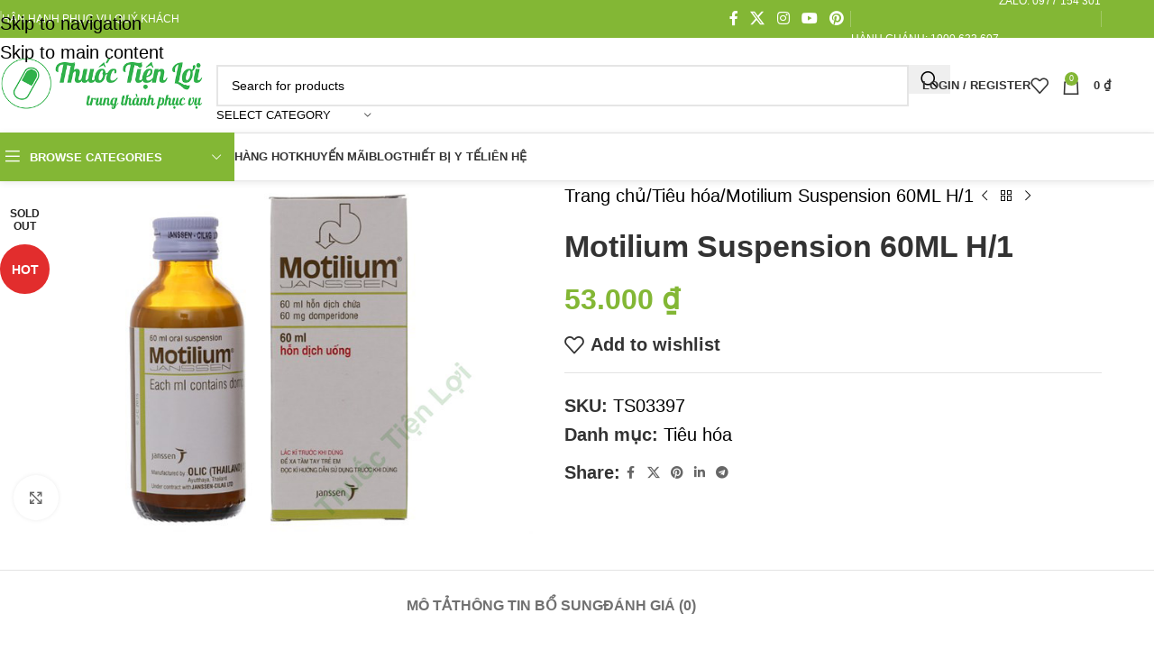

--- FILE ---
content_type: text/html; charset=UTF-8
request_url: https://thuoctienloi.vn/product/motilium-suspension-60ml-h-1/
body_size: 26459
content:
<!DOCTYPE html><html dir="ltr" lang="vi" prefix="og: https://ogp.me/ns#"><head><script data-no-optimize="1">var litespeed_docref=sessionStorage.getItem("litespeed_docref");litespeed_docref&&(Object.defineProperty(document,"referrer",{get:function(){return litespeed_docref}}),sessionStorage.removeItem("litespeed_docref"));</script> <meta charset="UTF-8"><link rel="profile" href="https://gmpg.org/xfn/11"><link rel="pingback" href="https://thuoctienloi.vn/xmlrpc.php"><title>Motilium Suspension 60ML H/1 - Thuốc Tiện Lợi</title><meta name="description" content="Đang cập nhật . . ." /><meta name="robots" content="max-image-preview:large" /><link rel="canonical" href="https://thuoctienloi.vn/product/motilium-suspension-60ml-h-1/" /><meta name="generator" content="All in One SEO (AIOSEO) 4.8.2" /><meta property="og:locale" content="vi_VN" /><meta property="og:site_name" content="Thuốc Tiện Lợi - Chuyên thuốc đặc trị" /><meta property="og:type" content="article" /><meta property="og:title" content="Motilium Suspension 60ML H/1 - Thuốc Tiện Lợi" /><meta property="og:description" content="Đang cập nhật . . ." /><meta property="og:url" content="https://thuoctienloi.vn/product/motilium-suspension-60ml-h-1/" /><meta property="article:published_time" content="2020-12-29T12:44:47+00:00" /><meta property="article:modified_time" content="2023-11-20T09:25:01+00:00" /><meta property="article:publisher" content="https://www.facebook.com/thuoctienloi" /><meta name="twitter:card" content="summary_large_image" /><meta name="twitter:title" content="Motilium Suspension 60ML H/1 - Thuốc Tiện Lợi" /><meta name="twitter:description" content="Đang cập nhật . . ." /> <script type="application/ld+json" class="aioseo-schema">{"@context":"https:\/\/schema.org","@graph":[{"@type":"BreadcrumbList","@id":"https:\/\/thuoctienloi.vn\/product\/motilium-suspension-60ml-h-1\/#breadcrumblist","itemListElement":[{"@type":"ListItem","@id":"https:\/\/thuoctienloi.vn\/#listItem","position":1,"name":"Home","item":"https:\/\/thuoctienloi.vn\/","nextItem":{"@type":"ListItem","@id":"https:\/\/thuoctienloi.vn\/product\/motilium-suspension-60ml-h-1\/#listItem","name":"Motilium Suspension 60ML H\/1"}},{"@type":"ListItem","@id":"https:\/\/thuoctienloi.vn\/product\/motilium-suspension-60ml-h-1\/#listItem","position":2,"name":"Motilium Suspension 60ML H\/1","previousItem":{"@type":"ListItem","@id":"https:\/\/thuoctienloi.vn\/#listItem","name":"Home"}}]},{"@type":"ItemPage","@id":"https:\/\/thuoctienloi.vn\/product\/motilium-suspension-60ml-h-1\/#itempage","url":"https:\/\/thuoctienloi.vn\/product\/motilium-suspension-60ml-h-1\/","name":"Motilium Suspension 60ML H\/1 - Thu\u1ed1c Ti\u1ec7n L\u1ee3i","description":"\u0110ang c\u1eadp nh\u1eadt . . .","inLanguage":"vi","isPartOf":{"@id":"https:\/\/thuoctienloi.vn\/#website"},"breadcrumb":{"@id":"https:\/\/thuoctienloi.vn\/product\/motilium-suspension-60ml-h-1\/#breadcrumblist"},"image":{"@type":"ImageObject","url":"https:\/\/thuoctienloi.vn\/wp-content\/uploads\/2022\/12\/motilium_syrup_janssen_408.jpg","@id":"https:\/\/thuoctienloi.vn\/product\/motilium-suspension-60ml-h-1\/#mainImage","width":700,"height":467},"primaryImageOfPage":{"@id":"https:\/\/thuoctienloi.vn\/product\/motilium-suspension-60ml-h-1\/#mainImage"},"datePublished":"2020-12-29T12:44:47+07:00","dateModified":"2023-11-20T16:25:01+07:00"},{"@type":"Organization","@id":"https:\/\/thuoctienloi.vn\/#organization","name":"Thu\u1ed1c Ti\u1ec7n L\u1ee3i","description":"Chuy\u00ean thu\u1ed1c \u0111\u1eb7c tr\u1ecb","url":"https:\/\/thuoctienloi.vn\/","telephone":"+841900633607","logo":{"@type":"ImageObject","url":"https:\/\/thuoctienloi.vn\/wp-content\/uploads\/2022\/12\/thuoctienloi-logo.png","@id":"https:\/\/thuoctienloi.vn\/product\/motilium-suspension-60ml-h-1\/#organizationLogo","width":406,"height":124,"caption":"Thu\u1ed1c Ti\u1ec7n L\u1ee3i"},"image":{"@id":"https:\/\/thuoctienloi.vn\/product\/motilium-suspension-60ml-h-1\/#organizationLogo"},"sameAs":["https:\/\/www.facebook.com\/thuoctienloi"]},{"@type":"WebSite","@id":"https:\/\/thuoctienloi.vn\/#website","url":"https:\/\/thuoctienloi.vn\/","name":"thuoctienloi.vn","description":"Chuy\u00ean thu\u1ed1c \u0111\u1eb7c tr\u1ecb","inLanguage":"vi","publisher":{"@id":"https:\/\/thuoctienloi.vn\/#organization"}}]}</script> <link rel='dns-prefetch' href='//stats.wp.com' /><link rel='dns-prefetch' href='//a.omappapi.com' /><link rel="alternate" type="application/rss+xml" title="Dòng thông tin Thuốc Tiện Lợi &raquo;" href="https://thuoctienloi.vn/feed/" /><link rel="alternate" type="application/rss+xml" title="Thuốc Tiện Lợi &raquo; Dòng bình luận" href="https://thuoctienloi.vn/comments/feed/" /><link rel="alternate" type="application/rss+xml" title="Thuốc Tiện Lợi &raquo; Motilium Suspension 60ML H/1 Dòng bình luận" href="https://thuoctienloi.vn/product/motilium-suspension-60ml-h-1/feed/" />
 <script
				src="//www.googletagmanager.com/gtag/js?id=G-P4H37GXV5B"  data-cfasync="false" data-wpfc-render="false" type="text/javascript" async></script> <script data-cfasync="false" data-wpfc-render="false" type="text/javascript">var mi_version = '8.12.1';
				var mi_track_user = true;
				var mi_no_track_reason = '';
				
								var disableStrs = [
										'ga-disable-G-P4H37GXV5B',
														];

				/* Function to detect opted out users */
				function __gtagTrackerIsOptedOut() {
					for (var index = 0; index < disableStrs.length; index++) {
						if (document.cookie.indexOf(disableStrs[index] + '=true') > -1) {
							return true;
						}
					}

					return false;
				}

				/* Disable tracking if the opt-out cookie exists. */
				if (__gtagTrackerIsOptedOut()) {
					for (var index = 0; index < disableStrs.length; index++) {
						window[disableStrs[index]] = true;
					}
				}

				/* Opt-out function */
				function __gtagTrackerOptout() {
					for (var index = 0; index < disableStrs.length; index++) {
						document.cookie = disableStrs[index] + '=true; expires=Thu, 31 Dec 2099 23:59:59 UTC; path=/';
						window[disableStrs[index]] = true;
					}
				}

				if ('undefined' === typeof gaOptout) {
					function gaOptout() {
						__gtagTrackerOptout();
					}
				}
								window.dataLayer = window.dataLayer || [];

				window.MonsterInsightsDualTracker = {
					helpers: {},
					trackers: {},
				};
				if (mi_track_user) {
					function __gtagDataLayer() {
						dataLayer.push(arguments);
					}

					function __gtagTracker(type, name, parameters) {
						if (!parameters) {
							parameters = {};
						}

						if (parameters.send_to) {
							__gtagDataLayer.apply(null, arguments);
							return;
						}

						if (type === 'event') {
														parameters.send_to = monsterinsights_frontend.v4_id;
							var hookName = name;
							if (typeof parameters['event_category'] !== 'undefined') {
								hookName = parameters['event_category'] + ':' + name;
							}

							if (typeof MonsterInsightsDualTracker.trackers[hookName] !== 'undefined') {
								MonsterInsightsDualTracker.trackers[hookName](parameters);
							} else {
								__gtagDataLayer('event', name, parameters);
							}
							
													} else {
							__gtagDataLayer.apply(null, arguments);
						}
					}

					__gtagTracker('js', new Date());
					__gtagTracker('set', {
						'developer_id.dZGIzZG': true,
											});
										__gtagTracker('config', 'G-P4H37GXV5B', {"forceSSL":"true","link_attribution":"true"} );
															window.gtag = __gtagTracker;										(function () {
						/* https://developers.google.com/analytics/devguides/collection/analyticsjs/ */
						/* ga and __gaTracker compatibility shim. */
						var noopfn = function () {
							return null;
						};
						var newtracker = function () {
							return new Tracker();
						};
						var Tracker = function () {
							return null;
						};
						var p = Tracker.prototype;
						p.get = noopfn;
						p.set = noopfn;
						p.send = function () {
							var args = Array.prototype.slice.call(arguments);
							args.unshift('send');
							__gaTracker.apply(null, args);
						};
						var __gaTracker = function () {
							var len = arguments.length;
							if (len === 0) {
								return;
							}
							var f = arguments[len - 1];
							if (typeof f !== 'object' || f === null || typeof f.hitCallback !== 'function') {
								if ('send' === arguments[0]) {
									var hitConverted, hitObject = false, action;
									if ('event' === arguments[1]) {
										if ('undefined' !== typeof arguments[3]) {
											hitObject = {
												'eventAction': arguments[3],
												'eventCategory': arguments[2],
												'eventLabel': arguments[4],
												'value': arguments[5] ? arguments[5] : 1,
											}
										}
									}
									if ('pageview' === arguments[1]) {
										if ('undefined' !== typeof arguments[2]) {
											hitObject = {
												'eventAction': 'page_view',
												'page_path': arguments[2],
											}
										}
									}
									if (typeof arguments[2] === 'object') {
										hitObject = arguments[2];
									}
									if (typeof arguments[5] === 'object') {
										Object.assign(hitObject, arguments[5]);
									}
									if ('undefined' !== typeof arguments[1].hitType) {
										hitObject = arguments[1];
										if ('pageview' === hitObject.hitType) {
											hitObject.eventAction = 'page_view';
										}
									}
									if (hitObject) {
										action = 'timing' === arguments[1].hitType ? 'timing_complete' : hitObject.eventAction;
										hitConverted = mapArgs(hitObject);
										__gtagTracker('event', action, hitConverted);
									}
								}
								return;
							}

							function mapArgs(args) {
								var arg, hit = {};
								var gaMap = {
									'eventCategory': 'event_category',
									'eventAction': 'event_action',
									'eventLabel': 'event_label',
									'eventValue': 'event_value',
									'nonInteraction': 'non_interaction',
									'timingCategory': 'event_category',
									'timingVar': 'name',
									'timingValue': 'value',
									'timingLabel': 'event_label',
									'page': 'page_path',
									'location': 'page_location',
									'title': 'page_title',
								};
								for (arg in args) {
																		if (!(!args.hasOwnProperty(arg) || !gaMap.hasOwnProperty(arg))) {
										hit[gaMap[arg]] = args[arg];
									} else {
										hit[arg] = args[arg];
									}
								}
								return hit;
							}

							try {
								f.hitCallback();
							} catch (ex) {
							}
						};
						__gaTracker.create = newtracker;
						__gaTracker.getByName = newtracker;
						__gaTracker.getAll = function () {
							return [];
						};
						__gaTracker.remove = noopfn;
						__gaTracker.loaded = true;
						window['__gaTracker'] = __gaTracker;
					})();
									} else {
										console.log("");
					(function () {
						function __gtagTracker() {
							return null;
						}

						window['__gtagTracker'] = __gtagTracker;
						window['gtag'] = __gtagTracker;
					})();
									}</script> <link data-optimized="2" rel="stylesheet" href="https://thuoctienloi.vn/wp-content/litespeed/css/6d159b97565e9aa13d029443b3415d8d.css?ver=098fb" /> <script type="litespeed/javascript" data-src="https://thuoctienloi.vn/wp-content/plugins/google-analytics-premium/assets/js/frontend-gtag.min.js" id="monsterinsights-frontend-script-js"></script> <script data-cfasync="false" data-wpfc-render="false" type="text/javascript" id='monsterinsights-frontend-script-js-extra'>/*  */
var monsterinsights_frontend = {"js_events_tracking":"true","download_extensions":"doc,pdf,ppt,zip,xls,docx,pptx,xlsx","inbound_paths":"[{\"path\":\"\\\/go\\\/\",\"label\":\"affiliate\"},{\"path\":\"\\\/recommend\\\/\",\"label\":\"affiliate\"}]","home_url":"https:\/\/thuoctienloi.vn","hash_tracking":"false","ua":"","v4_id":"G-P4H37GXV5B"};/*  */</script> <script type="litespeed/javascript" data-src="https://thuoctienloi.vn/wp-includes/js/jquery/jquery.min.js" id="jquery-core-js"></script> <script type="text/javascript" src="https://stats.wp.com/s-202604.js" id="woocommerce-analytics-js" defer="defer" data-wp-strategy="defer"></script> <script></script><link rel="https://api.w.org/" href="https://thuoctienloi.vn/wp-json/" /><link rel="alternate" title="JSON" type="application/json" href="https://thuoctienloi.vn/wp-json/wp/v2/product/13316" /><link rel="EditURI" type="application/rsd+xml" title="RSD" href="https://thuoctienloi.vn/xmlrpc.php?rsd" /><meta name="generator" content="WordPress 6.8.3" /><meta name="generator" content="WooCommerce 10.3.7" /><link rel='shortlink' href='https://thuoctienloi.vn/?p=13316' /><link rel="alternate" title="oNhúng (JSON)" type="application/json+oembed" href="https://thuoctienloi.vn/wp-json/oembed/1.0/embed?url=https%3A%2F%2Fthuoctienloi.vn%2Fproduct%2Fmotilium-suspension-60ml-h-1%2F" /><link rel="alternate" title="oNhúng (XML)" type="text/xml+oembed" href="https://thuoctienloi.vn/wp-json/oembed/1.0/embed?url=https%3A%2F%2Fthuoctienloi.vn%2Fproduct%2Fmotilium-suspension-60ml-h-1%2F&#038;format=xml" /><style></style><meta name="viewport" content="width=device-width, initial-scale=1.0, maximum-scale=1.0, user-scalable=no">
<noscript><style>.woocommerce-product-gallery{ opacity: 1 !important; }</style></noscript><meta name="generator" content="Powered by WPBakery Page Builder - drag and drop page builder for WordPress."/><meta name="generator" content="Powered by Slider Revolution 6.6.7 - responsive, Mobile-Friendly Slider Plugin for WordPress with comfortable drag and drop interface." /><link rel="icon" href="https://thuoctienloi.vn/wp-content/uploads/2022/12/cropped-thuoc-tien-loi-512x512-1-32x32.png?v=1675476962" sizes="32x32" /><link rel="icon" href="https://thuoctienloi.vn/wp-content/uploads/2022/12/cropped-thuoc-tien-loi-512x512-1-192x192.png?v=1675476962" sizes="192x192" /><link rel="apple-touch-icon" href="https://thuoctienloi.vn/wp-content/uploads/2022/12/cropped-thuoc-tien-loi-512x512-1-180x180.png?v=1675476962" /><meta name="msapplication-TileImage" content="https://thuoctienloi.vn/wp-content/uploads/2022/12/cropped-thuoc-tien-loi-512x512-1-270x270.png?v=1675476962" /><noscript><style>.wpb_animate_when_almost_visible { opacity: 1; }</style></noscript></head><body class="wp-singular product-template-default single single-product postid-13316 wp-custom-logo wp-theme-woodmart wp-child-theme-woodmart-child theme-woodmart woocommerce woocommerce-page woocommerce-no-js wrapper-full-width  catalog-mode-on categories-accordion-on woodmart-ajax-shop-on wpb-js-composer js-comp-ver-8.7.1 vc_responsive"><div class="wd-skip-links">
<a href="#menu-main-navigation" class="wd-skip-navigation btn">
Skip to navigation					</a>
<a href="#main-content" class="wd-skip-content btn">
Skip to main content			</a></div><div class="wd-page-wrapper website-wrapper"><header class="whb-header whb-header_905115 whb-sticky-shadow whb-scroll-slide whb-sticky-clone whb-hide-on-scroll"><div class="whb-main-header"><div class="whb-row whb-top-bar whb-not-sticky-row whb-with-bg whb-without-border whb-color-light whb-hidden-mobile whb-flex-flex-middle"><div class="container"><div class="whb-flex-row whb-top-bar-inner"><div class="whb-column whb-col-left whb-column5 whb-visible-lg"><div class="wd-header-divider wd-full-height whb-cgdxh1kmxz65tg19q0o8"></div><div class="wd-header-divider wd-full-height whb-vlytwhednjnpjwnc6awk"></div><div class="wd-header-text reset-last-child whb-y4ro7npestv02kyrww49"><span style="color: #ffffff;">HÂN HẠNH PHỤC VỤ QUÝ KHÁCH</span></div></div><div class="whb-column whb-col-center whb-column6 whb-visible-lg whb-empty-column"></div><div class="whb-column whb-col-right whb-column7 whb-visible-lg"><div
class=" wd-social-icons  wd-style-default social-follow wd-shape-circle  whb-43k0qayz7gg36f2jmmhk color-scheme-light text-center">
<a rel="noopener noreferrer nofollow" href="#" target="_blank" class=" wd-social-icon social-facebook" aria-label="Facebook social link">
<span class="wd-icon"></span>
</a>
<a rel="noopener noreferrer nofollow" href="#" target="_blank" class=" wd-social-icon social-twitter" aria-label="X social link">
<span class="wd-icon"></span>
</a>
<a rel="noopener noreferrer nofollow" href="#" target="_blank" class=" wd-social-icon social-instagram" aria-label="Instagram social link">
<span class="wd-icon"></span>
</a>
<a rel="noopener noreferrer nofollow" href="#" target="_blank" class=" wd-social-icon social-youtube" aria-label="YouTube social link">
<span class="wd-icon"></span>
</a>
<a rel="noopener noreferrer nofollow" href="#" target="_blank" class=" wd-social-icon social-pinterest" aria-label="Pinterest social link">
<span class="wd-icon"></span>
</a></div><div class="wd-header-divider wd-full-height whb-aik22afewdiur23h71ba"></div><nav class="wd-header-nav wd-header-secondary-nav whb-qyxd33agi52wruenrb9t text-right wd-full-height" role="navigation" aria-label="Top Bar Right"><ul id="menu-top-bar-right" class="menu wd-nav wd-nav-header wd-nav-secondary wd-style-bordered wd-gap-s"><li id="menu-item-89257" class="menu-item menu-item-type-custom menu-item-object-custom menu-item-89257 item-level-0 menu-simple-dropdown wd-event-hover" ><a class="woodmart-nav-link"><span class="nav-link-text"><a href="tel:1900633607">Hành chánh: 1900 633 607</a></span></a></li><li id="menu-item-89258" class="menu-item menu-item-type-custom menu-item-object-custom menu-item-89258 item-level-0 menu-simple-dropdown wd-event-hover" ><a class="woodmart-nav-link"><span class="nav-link-text">Zalo: 0977 154 301</span></a></li></ul></nav><div class="wd-header-divider wd-full-height whb-hvo7pk2f543doxhr21h5"></div></div><div class="whb-column whb-col-mobile whb-column_mobile1 whb-hidden-lg whb-empty-column"></div></div></div></div><div class="whb-row whb-general-header whb-sticky-row whb-without-bg whb-border-fullwidth whb-color-dark whb-flex-flex-middle"><div class="container"><div class="whb-flex-row whb-general-header-inner"><div class="whb-column whb-col-left whb-column8 whb-visible-lg"><div class="site-logo whb-gs8bcnxektjsro21n657">
<a href="https://thuoctienloi.vn/" class="wd-logo wd-main-logo" rel="home" aria-label="Site logo">
<img data-lazyloaded="1" src="[data-uri]" width="406" height="124" data-src="https://thuoctienloi.vn/wp-content/uploads/2022/12/thuoctienloi-logo.png" class="attachment-full size-full" alt="Thuốc Tiện Lợi" style="max-width:250px;" decoding="async" fetchpriority="high" data-srcset="https://thuoctienloi.vn/wp-content/uploads/2022/12/thuoctienloi-logo.png 406w, https://thuoctienloi.vn/wp-content/uploads/2022/12/thuoctienloi-logo-150x46.png 150w, https://thuoctienloi.vn/wp-content/uploads/2022/12/thuoctienloi-logo-400x122.png 400w" data-sizes="(max-width: 406px) 100vw, 406px" />	</a></div></div><div class="whb-column whb-col-center whb-column9 whb-visible-lg"><div class="wd-search-form  wd-header-search-form wd-display-form whb-9x1ytaxq7aphtb3npidp"><form role="search" method="get" class="searchform  wd-with-cat wd-style-default wd-cat-style-bordered woodmart-ajax-search" action="https://thuoctienloi.vn/"  data-thumbnail="1" data-price="1" data-post_type="product" data-count="20" data-sku="0" data-symbols_count="3" data-include_cat_search="no" autocomplete="off">
<input type="text" class="s" placeholder="Search for products" value="" name="s" aria-label="Search" title="Search for products" required/>
<input type="hidden" name="post_type" value="product"><span tabindex="0" aria-label="Clear search" class="wd-clear-search wd-role-btn wd-hide"></span><div class="wd-search-cat wd-event-click wd-scroll">
<input type="hidden" name="product_cat" value="0"><div tabindex="0" class="wd-search-cat-btn wd-role-btn" aria-label="Select category" rel="nofollow" data-val="0">
<span>Select category</span></div><div class="wd-dropdown wd-dropdown-search-cat wd-dropdown-menu wd-scroll-content wd-design-default color-scheme-dark"><ul class="wd-sub-menu"><li style="display:none;"><a href="#" data-val="0">Select category</a></li><li class="cat-item cat-item-383"><a class="pf-value" href="https://thuoctienloi.vn/product-category/bao-cao-su/" data-val="bao-cao-su" data-title="Bao cao su" >Bao cao su</a></li><li class="cat-item cat-item-365"><a class="pf-value" href="https://thuoctienloi.vn/product-category/cham-soc-ca-nhan/" data-val="cham-soc-ca-nhan" data-title="Chăm sóc cá nhân" >Chăm sóc cá nhân</a></li><li class="cat-item cat-item-355"><a class="pf-value" href="https://thuoctienloi.vn/product-category/chua-phan-loai/" data-val="chua-phan-loai" data-title="Chưa phân loại" >Chưa phân loại</a></li><li class="cat-item cat-item-369"><a class="pf-value" href="https://thuoctienloi.vn/product-category/co-xuong-khop/" data-val="co-xuong-khop" data-title="Cơ xương khớp" >Cơ xương khớp</a></li><li class="cat-item cat-item-368"><a class="pf-value" href="https://thuoctienloi.vn/product-category/da-lieu/" data-val="da-lieu" data-title="Da liễu" >Da liễu</a></li><li class="cat-item cat-item-384"><a class="pf-value" href="https://thuoctienloi.vn/product-category/da-lieu-lam-dep/" data-val="da-lieu-lam-dep" data-title="Da liễu / làm đẹp" >Da liễu / làm đẹp</a></li><li class="cat-item cat-item-370"><a class="pf-value" href="https://thuoctienloi.vn/product-category/dac-tri/" data-val="dac-tri" data-title="Đặc trị" >Đặc trị</a></li><li class="cat-item cat-item-378"><a class="pf-value" href="https://thuoctienloi.vn/product-category/dich-truyen/" data-val="dich-truyen" data-title="Dịch truyền" >Dịch truyền</a></li><li class="cat-item cat-item-358"><a class="pf-value" href="https://thuoctienloi.vn/product-category/duoc-my-pham/" data-val="duoc-my-pham" data-title="Dược mỹ phẩm" >Dược mỹ phẩm</a></li><li class="cat-item cat-item-362"><a class="pf-value" href="https://thuoctienloi.vn/product-category/gan-giai-doc/" data-val="gan-giai-doc" data-title="Gan / giải độc" >Gan / giải độc</a></li><li class="cat-item cat-item-394"><a class="pf-value" href="https://thuoctienloi.vn/product-category/giam-can/" data-val="giam-can" data-title="Giảm cân" >Giảm cân</a></li><li class="cat-item cat-item-359"><a class="pf-value" href="https://thuoctienloi.vn/product-category/giam-dau-ha-sot/" data-val="giam-dau-ha-sot" data-title="Giảm đau / hạ sốt" >Giảm đau / hạ sốt</a></li><li class="cat-item cat-item-389"><a class="pf-value" href="https://thuoctienloi.vn/product-category/hiem-muon/" data-val="hiem-muon" data-title="Hiếm muộn" >Hiếm muộn</a></li><li class="cat-item cat-item-380"><a class="pf-value" href="https://thuoctienloi.vn/product-category/hoc-mon-nam/" data-val="hoc-mon-nam" data-title="Hóc môn nam" >Hóc môn nam</a></li><li class="cat-item cat-item-718"><a class="pf-value" href="https://thuoctienloi.vn/product-category/hang-hot/" data-val="hang-hot" data-title="Hot" >Hot</a></li><li class="cat-item cat-item-792"><a class="pf-value" href="https://thuoctienloi.vn/product-category/khang-sinh/" data-val="khang-sinh" data-title="Kháng sinh" >Kháng sinh</a></li><li class="cat-item cat-item-367"><a class="pf-value" href="https://thuoctienloi.vn/product-category/khang-sinh-nam-virus-ki-sinh-trung/" data-val="khang-sinh-nam-virus-ki-sinh-trung" data-title="Kháng sinh / nấm / virus / kí sinh trùng" >Kháng sinh / nấm / virus / kí sinh trùng</a></li><li class="cat-item cat-item-361"><a class="pf-value" href="https://thuoctienloi.vn/product-category/khang-viem-di-ung/" data-val="khang-viem-di-ung" data-title="Kháng viêm / dị ứng" >Kháng viêm / dị ứng</a></li><li class="cat-item cat-item-373"><a class="pf-value" href="https://thuoctienloi.vn/product-category/mau-sinh-pham-y-te-mien-dich/" data-val="mau-sinh-pham-y-te-mien-dich" data-title="Máu / sinh phẩm y tế / miễn dịch" >Máu / sinh phẩm y tế / miễn dịch</a></li><li class="cat-item cat-item-366"><a class="pf-value" href="https://thuoctienloi.vn/product-category/nhan-khoa/" data-val="nhan-khoa" data-title="Nhãn khoa" >Nhãn khoa</a></li><li class="cat-item cat-item-386"><a class="pf-value" href="https://thuoctienloi.vn/product-category/noi-tiet/" data-val="noi-tiet" data-title="Nội tiết" >Nội tiết</a></li><li class="cat-item cat-item-392"><a class="pf-value" href="https://thuoctienloi.vn/product-category/noi-tiet-nu/" data-val="noi-tiet-nu" data-title="Nội tiết nữ" >Nội tiết nữ</a></li><li class="cat-item cat-item-387"><a class="pf-value" href="https://thuoctienloi.vn/product-category/phu-khoa/" data-val="phu-khoa" data-title="Phụ khoa" >Phụ khoa</a></li><li class="cat-item cat-item-374"><a class="pf-value" href="https://thuoctienloi.vn/product-category/phu-khoa-nam-khoa-noi-tiet/" data-val="phu-khoa-nam-khoa-noi-tiet" data-title="Phụ khoa / nam khoa / nội tiết" >Phụ khoa / nam khoa / nội tiết</a></li><li class="cat-item cat-item-371"><a class="pf-value" href="https://thuoctienloi.vn/product-category/sinh-ly-nam/" data-val="sinh-ly-nam" data-title="Sinh lý nam" >Sinh lý nam</a></li><li class="cat-item cat-item-360"><a class="pf-value" href="https://thuoctienloi.vn/product-category/tai-mui-hong-ho-hap/" data-val="tai-mui-hong-ho-hap" data-title="Tai mũi họng / hô hấp" >Tai mũi họng / hô hấp</a></li><li class="cat-item cat-item-376"><a class="pf-value" href="https://thuoctienloi.vn/product-category/than-tiet-nieu/" data-val="than-tiet-nieu" data-title="Thận / tiết niệu" >Thận / tiết niệu</a></li><li class="cat-item cat-item-377"><a class="pf-value" href="https://thuoctienloi.vn/product-category/than-kinh/" data-val="than-kinh" data-title="Thần kinh" >Thần kinh</a></li><li class="cat-item cat-item-357"><a class="pf-value" href="https://thuoctienloi.vn/product-category/thuc-pham-chuc-nang/" data-val="thuc-pham-chuc-nang" data-title="Thực phẩm chức năng" >Thực phẩm chức năng</a></li><li class="cat-item cat-item-981"><a class="pf-value" href="https://thuoctienloi.vn/product-category/thuoc-tiem/" data-val="thuoc-tiem" data-title="Thuốc tiêm" >Thuốc tiêm</a></li><li class="cat-item cat-item-867"><a class="pf-value" href="https://thuoctienloi.vn/product-category/tieu-duong/" data-val="tieu-duong" data-title="Tiểu đường" >Tiểu đường</a></li><li class="cat-item cat-item-363"><a class="pf-value" href="https://thuoctienloi.vn/product-category/tieu-hoa/" data-val="tieu-hoa" data-title="Tiêu hóa" >Tiêu hóa</a></li><li class="cat-item cat-item-364"><a class="pf-value" href="https://thuoctienloi.vn/product-category/tim-mach/" data-val="tim-mach" data-title="Tim mạch" >Tim mạch</a></li><li class="cat-item cat-item-866"><a class="pf-value" href="https://thuoctienloi.vn/product-category/uncategorized/" data-val="uncategorized" data-title="Uncategorized" >Uncategorized</a></li><li class="cat-item cat-item-372"><a class="pf-value" href="https://thuoctienloi.vn/product-category/ung-thu/" data-val="ung-thu" data-title="Ung thư" >Ung thư</a></li><li class="cat-item cat-item-375"><a class="pf-value" href="https://thuoctienloi.vn/product-category/vat-tu-y-te/" data-val="vat-tu-y-te" data-title="Vật tư y tế" >Vật tư y tế</a></li><li class="cat-item cat-item-356"><a class="pf-value" href="https://thuoctienloi.vn/product-category/vitamin-muoi-khoang/" data-val="vitamin-muoi-khoang" data-title="Vitamin / muối khoáng" >Vitamin / muối khoáng</a></li></ul></div></div>
<button type="submit" class="searchsubmit">
<span>
Search		</span>
</button></form><div class="wd-search-results-wrapper"><div class="wd-search-results wd-dropdown-results wd-dropdown wd-scroll"><div class="wd-scroll-content"></div></div></div></div></div><div class="whb-column whb-col-right whb-column10 whb-visible-lg"><div class="whb-space-element whb-d6tcdhggjbqbrs217tl1 " style="width:15px;"></div><div class="wd-header-my-account wd-tools-element wd-event-hover wd-design-1 wd-account-style-text login-side-opener whb-vssfpylqqax9pvkfnxoz">
<a href="https://thuoctienloi.vn/my-account/" title="My account">
<span class="wd-tools-icon">
</span>
<span class="wd-tools-text">
Login / Register			</span></a></div><div class="wd-header-wishlist wd-tools-element wd-style-icon wd-with-count wd-design-2 whb-a22wdkiy3r40yw2paskq" title="My Wishlist">
<a href="https://thuoctienloi.vn/wishlist/" title="Wishlist products">
<span class="wd-tools-icon">
<span class="wd-tools-count">
0					</span>
</span><span class="wd-tools-text">
Wishlist			</span></a></div><div class="wd-header-cart wd-tools-element wd-design-2 cart-widget-opener whb-nedhm962r512y1xz9j06">
<a href="https://thuoctienloi.vn/cart/" title="Shopping cart">
<span class="wd-tools-icon wd-icon-alt">
<span class="wd-cart-number wd-tools-count">0 <span>items</span></span>
</span>
<span class="wd-tools-text">
<span class="wd-cart-subtotal"><span class="woocommerce-Price-amount amount"><bdi>0&nbsp;<span class="woocommerce-Price-currencySymbol">&#8363;</span></bdi></span></span>
</span></a></div></div><div class="whb-column whb-mobile-left whb-column_mobile2 whb-hidden-lg"><div class="wd-tools-element wd-header-mobile-nav wd-style-text wd-design-1 whb-g1k0m1tib7raxrwkm1t3">
<a href="#" rel="nofollow" aria-label="Open mobile menu">
<span class="wd-tools-icon">
</span><span class="wd-tools-text">Menu</span></a></div></div><div class="whb-column whb-mobile-center whb-column_mobile3 whb-hidden-lg"><div class="site-logo whb-lt7vdqgaccmapftzurvt">
<a href="https://thuoctienloi.vn/" class="wd-logo wd-main-logo" rel="home" aria-label="Site logo">
<img data-lazyloaded="1" src="[data-uri]" width="406" height="124" data-src="https://thuoctienloi.vn/wp-content/uploads/2022/12/thuoctienloi-logo.png" class="attachment-full size-full" alt="Thuốc Tiện Lợi" style="max-width:179px;" decoding="async" data-srcset="https://thuoctienloi.vn/wp-content/uploads/2022/12/thuoctienloi-logo.png 406w, https://thuoctienloi.vn/wp-content/uploads/2022/12/thuoctienloi-logo-150x46.png 150w, https://thuoctienloi.vn/wp-content/uploads/2022/12/thuoctienloi-logo-400x122.png 400w" data-sizes="(max-width: 406px) 100vw, 406px" />	</a></div></div><div class="whb-column whb-mobile-right whb-column_mobile4 whb-hidden-lg"><div class="wd-header-cart wd-tools-element wd-design-5 cart-widget-opener whb-trk5sfmvib0ch1s1qbtc">
<a href="https://thuoctienloi.vn/cart/" title="Shopping cart">
<span class="wd-tools-icon wd-icon-alt">
<span class="wd-cart-number wd-tools-count">0 <span>items</span></span>
</span>
<span class="wd-tools-text">
<span class="wd-cart-subtotal"><span class="woocommerce-Price-amount amount"><bdi>0&nbsp;<span class="woocommerce-Price-currencySymbol">&#8363;</span></bdi></span></span>
</span></a></div></div></div></div></div><div class="whb-row whb-header-bottom whb-sticky-row whb-without-bg whb-border-fullwidth whb-color-dark whb-with-shadow whb-flex-flex-middle"><div class="container"><div class="whb-flex-row whb-header-bottom-inner"><div class="whb-column whb-col-left whb-column11 whb-visible-lg"><div class="wd-header-cats wd-style-1 wd-event-hover whb-wjlcubfdmlq3d7jvmt23" role="navigation" aria-label="Header categories navigation">
<span class="menu-opener color-scheme-light">
<span class="menu-opener-icon"></span>
<span class="menu-open-label">
Browse Categories		</span>
</span><div class="wd-dropdown wd-dropdown-cats"><ul id="menu-categories-moi" class="menu wd-nav wd-nav-vertical wd-dis-act wd-design-default"><li id="menu-item-89082" class="menu-item menu-item-type-taxonomy menu-item-object-product_cat menu-item-89082 item-level-0 menu-simple-dropdown wd-event-hover" ><a href="https://thuoctienloi.vn/product-category/dac-tri/" class="woodmart-nav-link"><span class="nav-link-text">Đặc trị</span></a></li><li id="menu-item-89083" class="menu-item menu-item-type-taxonomy menu-item-object-product_cat menu-item-89083 item-level-0 menu-simple-dropdown wd-event-hover" ><a href="https://thuoctienloi.vn/product-category/ung-thu/" class="woodmart-nav-link"><span class="nav-link-text">Ung thư</span></a></li><li id="menu-item-89084" class="menu-item menu-item-type-taxonomy menu-item-object-product_cat menu-item-89084 item-level-0 menu-simple-dropdown wd-event-hover" ><a href="https://thuoctienloi.vn/product-category/nhan-khoa/" class="woodmart-nav-link"><span class="nav-link-text">Nhãn khoa</span></a></li><li id="menu-item-85422" class="menu-item menu-item-type-taxonomy menu-item-object-product_cat menu-item-85422 item-level-0 menu-simple-dropdown wd-event-hover" ><a href="https://thuoctienloi.vn/product-category/than-kinh/" class="woodmart-nav-link"><span class="nav-link-text">Thần kinh</span></a></li><li id="menu-item-89085" class="menu-item menu-item-type-taxonomy menu-item-object-product_cat menu-item-89085 item-level-0 menu-simple-dropdown wd-event-hover" ><a href="https://thuoctienloi.vn/product-category/tim-mach/" class="woodmart-nav-link"><span class="nav-link-text">Tim mạch</span></a></li><li id="menu-item-89086" class="menu-item menu-item-type-taxonomy menu-item-object-product_cat menu-item-89086 item-level-0 menu-simple-dropdown wd-event-hover" ><a href="https://thuoctienloi.vn/product-category/dich-truyen/" class="woodmart-nav-link"><span class="nav-link-text">Dịch truyền</span></a></li></ul></div></div></div><div class="whb-column whb-col-center whb-column12 whb-visible-lg"><nav class="wd-header-nav wd-header-main-nav text-left wd-design-1 whb-aup3nlzyrr74aka1sunc" role="navigation" aria-label="Main navigation"><ul id="menu-main-navigation" class="menu wd-nav wd-nav-header wd-nav-main wd-style-default wd-gap-s"><li id="menu-item-85352" class="menu-item menu-item-type-custom menu-item-object-custom menu-item-85352 item-level-0 menu-simple-dropdown wd-event-hover" ><a href="https://thuoctienloi.vn/product-category/hang-hot/" class="woodmart-nav-link"><span class="nav-link-text">Hàng HOT</span></a></li><li id="menu-item-85364" class="menu-item menu-item-type-custom menu-item-object-custom menu-item-85364 item-level-0 menu-simple-dropdown wd-event-hover" ><a href="https://thuoctienloi.vn/khuyen-mai/" class="woodmart-nav-link"><span class="nav-link-text">Khuyến mãi</span></a></li><li id="menu-item-84847" class="menu-item menu-item-type-post_type menu-item-object-page menu-item-84847 item-level-0 menu-mega-dropdown wd-event-hover menu-item-has-children dropdown-load-ajax dropdown-with-height" style="--wd-dropdown-height: 405px;--wd-dropdown-width: 800px;"><a href="https://thuoctienloi.vn/blog/" class="woodmart-nav-link"><span class="nav-link-text">Blog</span></a><div class="wd-dropdown-menu wd-dropdown wd-design-sized color-scheme-dark"><div class="container wd-entry-content"><div class="dropdown-html-placeholder wd-fill" data-id="6915"></div></div></div></li><li id="menu-item-85275" class="menu-item menu-item-type-custom menu-item-object-custom menu-item-85275 item-level-0 menu-simple-dropdown wd-event-hover" ><a target="_blank" href="https://delimed.vn/" class="woodmart-nav-link"><span class="nav-link-text">Thiết bị Y tế</span></a></li><li id="menu-item-89091" class="menu-item menu-item-type-post_type menu-item-object-page menu-item-89091 item-level-0 menu-mega-dropdown wd-event-hover" ><a href="https://thuoctienloi.vn/contact-us/" class="woodmart-nav-link"><span class="nav-link-text">Liên hệ</span></a></li></ul></nav></div><div class="whb-column whb-col-right whb-column13 whb-visible-lg whb-empty-column"></div><div class="whb-column whb-col-mobile whb-column_mobile5 whb-hidden-lg"><div class="wd-header-search wd-tools-element wd-header-search-mobile wd-design-1 wd-style-icon wd-display-full-screen whb-wbqlk24abn7w2ydq5wo2">
<a href="#" rel="nofollow noopener" aria-label="Search">
<span class="wd-tools-icon">
</span><span class="wd-tools-text">
Search			</span></a></div></div></div></div></div></div></header><div class="wd-page-content main-page-wrapper"><main id="main-content" class="wd-content-layout content-layout-wrapper wd-builder-off" role="main"><div class="wd-content-area site-content"><div id="product-13316" class="single-product-page single-product-content product-design-default tabs-location-standard tabs-type-tabs meta-location-add_to_cart reviews-location-tabs product-no-bg product type-product post-13316 status-publish first outofstock product_cat-tieu-hoa has-post-thumbnail featured purchasable product-type-simple"><div class="container"><div class="woocommerce-notices-wrapper"></div><div class="product-image-summary-wrap"><div class="product-image-summary" ><div class="product-image-summary-inner wd-grid-g" style="--wd-col-lg:12;--wd-gap-lg:30px;--wd-gap-sm:20px;"><div class="product-images wd-grid-col" style="--wd-col-lg:6;--wd-col-md:6;--wd-col-sm:12;"><div class="woocommerce-product-gallery woocommerce-product-gallery--with-images woocommerce-product-gallery--columns-4 images  thumbs-position-left wd-thumbs-wrap images image-action-zoom"><div class="wd-carousel-container wd-gallery-images"><div class="wd-carousel-inner"><div class="product-labels labels-rounded"><span class="out-of-stock product-label">Sold out</span><span class="featured product-label">Hot</span></div><figure class="woocommerce-product-gallery__wrapper wd-carousel wd-grid" style="--wd-col-lg:1;--wd-col-md:1;--wd-col-sm:1;"><div class="wd-carousel-wrap"><div class="wd-carousel-item"><figure data-thumb="https://thuoctienloi.vn/wp-content/uploads/2022/12/motilium_syrup_janssen_408-150x100.jpg" data-thumb-alt="Motilium Suspension 60ML H/1 - Ảnh 1" class="woocommerce-product-gallery__image"><a data-elementor-open-lightbox="no" href="https://thuoctienloi.vn/wp-content/uploads/2022/12/motilium_syrup_janssen_408.jpg"><img width="700" height="467" src="https://thuoctienloi.vn/wp-content/uploads/2022/12/motilium_syrup_janssen_408.jpg" class="wp-post-image woodmart-no-webp wp-post-image" alt="Motilium Suspension 60ML H/1 - Ảnh 1" title="motilium_syrup_janssen_408.jpg" data-caption="" data-src="https://thuoctienloi.vn/wp-content/uploads/2022/12/motilium_syrup_janssen_408.jpg" data-large_image="https://thuoctienloi.vn/wp-content/uploads/2022/12/motilium_syrup_janssen_408.jpg" data-large_image_width="700" data-large_image_height="467" decoding="async" srcset="https://thuoctienloi.vn/wp-content/uploads/2022/12/motilium_syrup_janssen_408.jpg 700w, https://thuoctienloi.vn/wp-content/uploads/2022/12/motilium_syrup_janssen_408-430x287.jpg 430w, https://thuoctienloi.vn/wp-content/uploads/2022/12/motilium_syrup_janssen_408-150x100.jpg 150w, https://thuoctienloi.vn/wp-content/uploads/2022/12/motilium_syrup_janssen_408-400x267.jpg 400w" sizes="(max-width: 700px) 100vw, 700px" /></a></figure></div></div></figure><div class="wd-nav-arrows wd-pos-sep wd-hover-1 wd-custom-style wd-icon-1"><div class="wd-btn-arrow wd-prev wd-disabled"><div class="wd-arrow-inner"></div></div><div class="wd-btn-arrow wd-next"><div class="wd-arrow-inner"></div></div></div><div class="product-additional-galleries"><div class="wd-show-product-gallery-wrap wd-action-btn wd-style-icon-bg-text wd-gallery-btn"><a href="#" rel="nofollow" class="woodmart-show-product-gallery"><span>Click to enlarge</span></a></div></div></div></div><div class="wd-carousel-container wd-gallery-thumb"><div class="wd-carousel-inner"><div class="wd-carousel wd-grid" style="--wd-col-lg:3;--wd-col-md:4;--wd-col-sm:3;"><div class="wd-carousel-wrap"></div></div><div class="wd-nav-arrows wd-thumb-nav wd-custom-style wd-pos-sep wd-icon-1"><div class="wd-btn-arrow wd-prev wd-disabled"><div class="wd-arrow-inner"></div></div><div class="wd-btn-arrow wd-next"><div class="wd-arrow-inner"></div></div></div></div></div></div></div><div class="summary entry-summary text-left wd-grid-col" style="--wd-col-lg:6;--wd-col-md:6;--wd-col-sm:12;"><div class="summary-inner wd-set-mb reset-last-child"><div class="single-breadcrumbs-wrapper wd-grid-f"><nav class="wd-breadcrumbs woocommerce-breadcrumb" aria-label="Breadcrumb">				<a href="https://thuoctienloi.vn">
Trang chủ				</a>
<span class="wd-delimiter"></span>				<a href="https://thuoctienloi.vn/product-category/tieu-hoa/" class="wd-last-link">
Tiêu hóa				</a>
<span class="wd-delimiter"></span>				<span class="wd-last">
Motilium Suspension 60ML H/1				</span></nav><div class="wd-products-nav"><div class="wd-event-hover">
<a class="wd-product-nav-btn wd-btn-prev" href="https://thuoctienloi.vn/product/motilium-m-10mg-janssen/" aria-label="Previous product"></a><div class="wd-dropdown">
<a href="https://thuoctienloi.vn/product/motilium-m-10mg-janssen/" class="wd-product-nav-thumb">
<img data-lazyloaded="1" src="[data-uri]" width="430" height="430" data-src="https://thuoctienloi.vn/wp-content/uploads/2022/12/motilium_m_10mg_janssen-430x430.jpg" class="attachment-woocommerce_thumbnail size-woocommerce_thumbnail" alt="Motilium M 10Mg - Janssen (h/100v)" decoding="async" data-srcset="https://thuoctienloi.vn/wp-content/uploads/2022/12/motilium_m_10mg_janssen-430x430.jpg 430w, https://thuoctienloi.vn/wp-content/uploads/2022/12/motilium_m_10mg_janssen-150x150.jpg 150w, https://thuoctienloi.vn/wp-content/uploads/2022/12/motilium_m_10mg_janssen-300x300.jpg 300w, https://thuoctienloi.vn/wp-content/uploads/2022/12/motilium_m_10mg_janssen.jpg 600w" data-sizes="(max-width: 430px) 100vw, 430px" />				</a><div class="wd-product-nav-desc">
<a href="https://thuoctienloi.vn/product/motilium-m-10mg-janssen/" class="wd-entities-title">
Motilium M 10Mg - Janssen (h/100v)					</a><span class="price">
<span class="woocommerce-Price-amount amount"><bdi>216.000&nbsp;<span class="woocommerce-Price-currencySymbol">&#8363;</span></bdi></span>					</span></div></div></div>
<a href="https://thuoctienloi.vn/shop/" class="wd-product-nav-btn wd-btn-back wd-tooltip">
<span>
Back to products		</span>
</a><div class="wd-event-hover">
<a class="wd-product-nav-btn wd-btn-next" href="https://thuoctienloi.vn/product/movepain-10mg-ml-inj-h-6/" aria-label="Next product"></a><div class="wd-dropdown">
<a href="https://thuoctienloi.vn/product/movepain-10mg-ml-inj-h-6/" class="wd-product-nav-thumb">
<img data-lazyloaded="1" src="[data-uri]" width="430" height="430" data-src="https://thuoctienloi.vn/wp-content/uploads/woocommerce-placeholder-430x430.png" class="woocommerce-placeholder wp-post-image" alt="Nơi nhập dữ liệu" decoding="async" data-srcset="https://thuoctienloi.vn/wp-content/uploads/woocommerce-placeholder-430x430.png 430w, https://thuoctienloi.vn/wp-content/uploads/woocommerce-placeholder-150x150.png 150w, https://thuoctienloi.vn/wp-content/uploads/woocommerce-placeholder-700x700.png 700w, https://thuoctienloi.vn/wp-content/uploads/woocommerce-placeholder-300x300.png 300w, https://thuoctienloi.vn/wp-content/uploads/woocommerce-placeholder-1024x1024.png 1024w, https://thuoctienloi.vn/wp-content/uploads/woocommerce-placeholder-768x768.png 768w, https://thuoctienloi.vn/wp-content/uploads/woocommerce-placeholder.png 1200w" data-sizes="(max-width: 430px) 100vw, 430px" />				</a><div class="wd-product-nav-desc">
<a href="https://thuoctienloi.vn/product/movepain-10mg-ml-inj-h-6/" class="wd-entities-title">
Movepain 10Mg/ML Inj. H/6					</a><span class="price">
<span class="woocommerce-Price-amount amount"><bdi>60.000&nbsp;<span class="woocommerce-Price-currencySymbol">&#8363;</span></bdi></span>					</span></div></div></div></div></div><h1 class="product_title entry-title wd-entities-title">
Motilium Suspension 60ML H/1</h1><p class="price"><span class="woocommerce-Price-amount amount"><bdi>53.000&nbsp;<span class="woocommerce-Price-currencySymbol">&#8363;</span></bdi></span></p><div class="wd-wishlist-btn wd-action-btn wd-style-text wd-wishlist-icon">
<a class="" href="https://thuoctienloi.vn/wishlist/" data-key="005acadb61" data-product-id="13316" rel="nofollow" data-added-text="Browse wishlist">
<span class="wd-added-icon"></span>
<span class="wd-action-text">Add to wishlist</span>
</a></div><div class="wd-product-info wd-visits-count wd-style-with-bg wd-hide" data-product-id="13316">
<span class="wd-info-icon"></span><span class="wd-info-number">0</span>
<span class="wd-info-msg">People watching this product now!</span></div><div class="product_meta">
<span class="sku_wrapper">
<span class="meta-label">
SKU:			</span>
<span class="sku">
TS03397			</span>
</span>
<span class="posted_in"><span class="meta-label">Danh mục:</span> <a href="https://thuoctienloi.vn/product-category/tieu-hoa/" rel="tag">Tiêu hóa</a></span></div><div
class=" wd-social-icons  wd-style-default wd-size-small social-share wd-shape-circle product-share wd-layout-inline text-left">
<span class="wd-label share-title">Share:</span>
<a rel="noopener noreferrer nofollow" href="https://www.facebook.com/sharer/sharer.php?u=https://thuoctienloi.vn/product/motilium-suspension-60ml-h-1/" target="_blank" class=" wd-social-icon social-facebook" aria-label="Facebook social link">
<span class="wd-icon"></span>
</a>
<a rel="noopener noreferrer nofollow" href="https://x.com/share?url=https://thuoctienloi.vn/product/motilium-suspension-60ml-h-1/" target="_blank" class=" wd-social-icon social-twitter" aria-label="X social link">
<span class="wd-icon"></span>
</a>
<a rel="noopener noreferrer nofollow" href="https://pinterest.com/pin/create/button/?url=https://thuoctienloi.vn/product/motilium-suspension-60ml-h-1/&media=https://thuoctienloi.vn/wp-content/uploads/2022/12/motilium_syrup_janssen_408.jpg&description=Motilium+Suspension+60ML+H%2F1" target="_blank" class=" wd-social-icon social-pinterest" aria-label="Pinterest social link">
<span class="wd-icon"></span>
</a>
<a rel="noopener noreferrer nofollow" href="https://www.linkedin.com/shareArticle?mini=true&url=https://thuoctienloi.vn/product/motilium-suspension-60ml-h-1/" target="_blank" class=" wd-social-icon social-linkedin" aria-label="Linkedin social link">
<span class="wd-icon"></span>
</a>
<a rel="noopener noreferrer nofollow" href="https://telegram.me/share/url?url=https://thuoctienloi.vn/product/motilium-suspension-60ml-h-1/" target="_blank" class=" wd-social-icon social-tg" aria-label="Telegram social link">
<span class="wd-icon"></span>
</a></div></div></div></div></div></div></div><div class="product-tabs-wrapper"><div class="container product-tabs-inner"><div class="woocommerce-tabs wc-tabs-wrapper tabs-layout-tabs wd-opener-pos-right wd-opener-style-arrow" data-state="first" data-layout="tabs"><div class="wd-nav-wrapper wd-nav-tabs-wrapper text-center"><ul class="wd-nav wd-nav-tabs tabs wc-tabs wd-style-underline-reverse" role="tablist"><li class="description_tab active" id="tab-title-description" role="presentation">
<a class="wd-nav-link" href="#tab-description" aria-controls="tab-description" role="tab">
<span class="nav-link-text wd-tabs-title">
Mô tả									</span>
</a></li><li class="additional_information_tab" id="tab-title-additional_information" role="presentation">
<a class="wd-nav-link" href="#tab-additional_information" aria-controls="tab-additional_information" role="tab">
<span class="nav-link-text wd-tabs-title">
Thông tin bổ sung									</span>
</a></li><li class="reviews_tab" id="tab-title-reviews" role="presentation">
<a class="wd-nav-link" href="#tab-reviews" aria-controls="tab-reviews" role="tab">
<span class="nav-link-text wd-tabs-title">
Đánh giá (0)									</span>
</a></li></ul></div><div class="wd-accordion-item"><div id="tab-item-title-description" class="wd-accordion-title tab-title-description wd-role-btn wd-active" data-accordion-index="description" tabindex="0"><div class="wd-accordion-title-text">
<span>
Mô tả							</span></div><span class="wd-accordion-opener"></span></div><div class="entry-content woocommerce-Tabs-panel woocommerce-Tabs-panel--description wd-active panel wc-tab" id="tab-description" role="tabpanel" aria-labelledby="tab-title-description" data-accordion-index="description"><div class="wc-tab-inner wd-entry-content"><h2>Mô tả</h2><h1>Đang cập nhật . . .</h1></div></div></div><div class="wd-accordion-item"><div id="tab-item-title-additional_information" class="wd-accordion-title tab-title-additional_information wd-role-btn" data-accordion-index="additional_information" tabindex="0"><div class="wd-accordion-title-text">
<span>
Thông tin bổ sung							</span></div><span class="wd-accordion-opener"></span></div><div class="entry-content woocommerce-Tabs-panel woocommerce-Tabs-panel--additional_information panel wc-tab wd-single-attrs wd-style-table" id="tab-additional_information" role="tabpanel" aria-labelledby="tab-title-additional_information" data-accordion-index="additional_information"><div class="wc-tab-inner wd-entry-content"><h2>Thông tin bổ sung</h2><table class="woocommerce-product-attributes shop_attributes" aria-label="Chi tiết sản phẩm"><tr class="woocommerce-product-attributes-item woocommerce-product-attributes-item--weight"><th class="woocommerce-product-attributes-item__label" scope="row">
<span class="wd-attr-name">
<span class="wd-attr-name-label">
Cân nặng					</span>
</span></th><td class="woocommerce-product-attributes-item__value">
1 g</td></tr></table></div></div></div><div class="wd-accordion-item"><div id="tab-item-title-reviews" class="wd-accordion-title tab-title-reviews wd-role-btn" data-accordion-index="reviews" tabindex="0"><div class="wd-accordion-title-text">
<span>
Đánh giá (0)							</span></div><span class="wd-accordion-opener"></span></div><div class="entry-content woocommerce-Tabs-panel woocommerce-Tabs-panel--reviews panel wc-tab wd-single-reviews wd-layout-two-column wd-form-pos-after" id="tab-reviews" role="tabpanel" aria-labelledby="tab-title-reviews" data-accordion-index="reviews"><div class="wc-tab-inner wd-entry-content"><div id="reviews" class="woocommerce-Reviews" data-product-id="13316"><div id="comments"><div class="wd-reviews-heading"><div class="wd-reviews-tools"><h2 class="woocommerce-Reviews-title">
Đánh giá</h2></div></div><div class="wd-reviews-content"><p class="woocommerce-noreviews">Chưa có đánh giá nào.</p></div><div class="wd-loader-overlay wd-fill"></div></div><div id="review_form_wrapper"><div id="review_form"><div id="respond" class="comment-respond">
<span id="reply-title" class="comment-reply-title title" role="heading" aria-level="3">Hãy là người đầu tiên nhận xét &ldquo;Motilium Suspension 60ML H/1&rdquo; <small><a rel="nofollow" id="cancel-comment-reply-link" href="/product/motilium-suspension-60ml-h-1/#respond" style="display:none;">Hủy</a></small></span><form action="https://thuoctienloi.vn/wp-comments-post.php" method="post" id="commentform" class="comment-form"><p class="comment-notes"><span id="email-notes">Email của bạn sẽ không được hiển thị công khai.</span> <span class="required-field-message">Các trường bắt buộc được đánh dấu <span class="required">*</span></span></p><div class="comment-form-rating"><label for="rating" id="comment-form-rating-label">Đánh giá của bạn&nbsp;<span class="required">*</span></label><select name="rating" id="rating" required><option value="">Xếp hạng&hellip;</option><option value="5">Rất tốt</option><option value="4">Tốt</option><option value="3">Trung bình</option><option value="2">Không tệ</option><option value="1">Rất tệ</option>
</select></div><p class="comment-form-comment"><label for="comment">Đánh giá của bạn&nbsp;<span class="required">*</span></label><textarea id="comment" name="comment" cols="45" rows="8" required></textarea></p><p class="comment-form-author"><label for="author">Tên&nbsp;<span class="required">*</span></label><input id="author" name="author" type="text" autocomplete="name" value="" size="30" required /></p><p class="comment-form-email"><label for="email">Email&nbsp;<span class="required">*</span></label><input id="email" name="email" type="email" autocomplete="email" value="" size="30" required /></p><p class="comment-form-cookies-consent"><input id="wp-comment-cookies-consent" name="wp-comment-cookies-consent" type="checkbox" value="yes" /> <label for="wp-comment-cookies-consent">Lưu tên của tôi, email, và trang web trong trình duyệt này cho lần bình luận kế tiếp của tôi.</label></p><p class="form-submit"><input name="submit" type="submit" id="submit" class="submit" value="Gửi đi" /> <input type='hidden' name='comment_post_ID' value='13316' id='comment_post_ID' />
<input type='hidden' name='comment_parent' id='comment_parent' value='0' /></p></form></div></div></div></div></div></div></div></div></div></div><div class="container related-and-upsells"><div id="carousel-736" class="wd-carousel-container  related-products wd-wpb with-title  wd-products-element wd-products products title-line-one"><h2 class="wd-el-title title slider-title element-title"><span>Sản phẩm tương tự</span></h2><div class="wd-carousel-inner"><div class=" wd-carousel wd-grid" data-scroll_per_page="yes" style="--wd-col-lg:4;--wd-col-md:4;--wd-col-sm:2;--wd-gap-lg:20px;--wd-gap-sm:10px;"><div class="wd-carousel-wrap"><div class="wd-carousel-item"><div class="wd-product wd-with-labels wd-hover-base wd-hover-with-fade wd-fade-off product-grid-item product product-no-swatches type-product post-3962 status-publish last outofstock product_cat-tieu-hoa featured purchasable product-type-simple" data-loop="1" data-id="3962"><div class="product-wrapper"><div class="content-product-imagin"></div><div class="product-element-top wd-quick-shop">
<a href="https://thuoctienloi.vn/product/a-t-esomeprazol-20-an-thien/" class="product-image-link" tabindex="-1" aria-label="A.T Esomeprazol 20 &#8211; An Thiên ((h/100v))"><div class="product-labels labels-rounded"><span class="out-of-stock product-label">Sold out</span><span class="featured product-label">Hot</span></div><img data-lazyloaded="1" src="[data-uri]" width="430" height="430" data-src="https://thuoctienloi.vn/wp-content/uploads/woocommerce-placeholder-430x430.png" class="woocommerce-placeholder wp-post-image" alt="Nơi nhập dữ liệu" decoding="async" data-srcset="https://thuoctienloi.vn/wp-content/uploads/woocommerce-placeholder-430x430.png 430w, https://thuoctienloi.vn/wp-content/uploads/woocommerce-placeholder-150x150.png 150w, https://thuoctienloi.vn/wp-content/uploads/woocommerce-placeholder-700x700.png 700w, https://thuoctienloi.vn/wp-content/uploads/woocommerce-placeholder-300x300.png 300w, https://thuoctienloi.vn/wp-content/uploads/woocommerce-placeholder-1024x1024.png 1024w, https://thuoctienloi.vn/wp-content/uploads/woocommerce-placeholder-768x768.png 768w, https://thuoctienloi.vn/wp-content/uploads/woocommerce-placeholder.png 1200w" data-sizes="(max-width: 430px) 100vw, 430px" />		</a><div class="wrapp-swatches"></div></div><div class="product-element-bottom product-information"><h3 class="wd-entities-title"><a href="https://thuoctienloi.vn/product/a-t-esomeprazol-20-an-thien/">A.T Esomeprazol 20 &#8211; An Thiên ((h/100v))</a></h3><div class="wd-product-cats">
<a href="https://thuoctienloi.vn/product-category/tieu-hoa/" rel="tag">Tiêu hóa</a></div><div class="wd-product-detail wd-product-sku">
<span class="wd-label">
SKU:			</span>
<span>
SP200707212			</span></div><div class="product-rating-price"><div class="wrapp-product-price">
<span class="price"><span class="woocommerce-Price-amount amount"><bdi>94.000&nbsp;<span class="woocommerce-Price-currencySymbol">&#8363;</span></bdi></span></span></div></div><div class="fade-in-block wd-scroll"><div class="hover-content wd-more-desc"><div class="hover-content-inner wd-more-desc-inner">
Đang cập nhật . . .</div>
<a href="#" rel="nofollow" class="wd-more-desc-btn" aria-label="Read more description"></a></div><div class=" wd-buttons wd-pos-r-t"><div class="wrap-wishlist-button"><div class="wd-wishlist-btn wd-action-btn wd-style-icon wd-wishlist-icon">
<a class="" href="https://thuoctienloi.vn/wishlist/" data-key="005acadb61" data-product-id="3962" rel="nofollow" data-added-text="Browse wishlist">
<span class="wd-added-icon"></span>
<span class="wd-action-text">Add to wishlist</span>
</a></div></div><div class="wd-add-btn wd-action-btn wd-style-icon wd-add-cart-icon"></div><div class="wrap-quickview-button"><div class="quick-view wd-action-btn wd-style-icon wd-quick-view-icon">
<a
href="https://thuoctienloi.vn/product/a-t-esomeprazol-20-an-thien/"
class="open-quick-view quick-view-button"
rel="nofollow"
data-id="3962"
>Quick view</a></div></div></div></div></div></div></div></div><div class="wd-carousel-item"><div class="wd-product wd-with-labels wd-hover-base wd-hover-with-fade wd-fade-off product-grid-item product product-no-swatches type-product post-4254 status-publish first outofstock product_cat-tieu-hoa purchasable product-type-simple" data-loop="2" data-id="4254"><div class="product-wrapper"><div class="content-product-imagin"></div><div class="product-element-top wd-quick-shop">
<a href="https://thuoctienloi.vn/product/agiremid-100-agimexpharm/" class="product-image-link" tabindex="-1" aria-label="Agiremid 100 (h/100v) Agimexpharm"><div class="product-labels labels-rounded"><span class="out-of-stock product-label">Sold out</span></div><img data-lazyloaded="1" src="[data-uri]" width="430" height="430" data-src="https://thuoctienloi.vn/wp-content/uploads/woocommerce-placeholder-430x430.png" class="woocommerce-placeholder wp-post-image" alt="Nơi nhập dữ liệu" decoding="async" data-srcset="https://thuoctienloi.vn/wp-content/uploads/woocommerce-placeholder-430x430.png 430w, https://thuoctienloi.vn/wp-content/uploads/woocommerce-placeholder-150x150.png 150w, https://thuoctienloi.vn/wp-content/uploads/woocommerce-placeholder-700x700.png 700w, https://thuoctienloi.vn/wp-content/uploads/woocommerce-placeholder-300x300.png 300w, https://thuoctienloi.vn/wp-content/uploads/woocommerce-placeholder-1024x1024.png 1024w, https://thuoctienloi.vn/wp-content/uploads/woocommerce-placeholder-768x768.png 768w, https://thuoctienloi.vn/wp-content/uploads/woocommerce-placeholder.png 1200w" data-sizes="(max-width: 430px) 100vw, 430px" />		</a><div class="wrapp-swatches"></div></div><div class="product-element-bottom product-information"><h3 class="wd-entities-title"><a href="https://thuoctienloi.vn/product/agiremid-100-agimexpharm/">Agiremid 100 (h/100v) Agimexpharm</a></h3><div class="wd-product-cats">
<a href="https://thuoctienloi.vn/product-category/tieu-hoa/" rel="tag">Tiêu hóa</a></div><div class="wd-product-detail wd-product-sku">
<span class="wd-label">
SKU:			</span>
<span>
SP201021066			</span></div><div class="product-rating-price"><div class="wrapp-product-price">
<span class="price"><span class="woocommerce-Price-amount amount"><bdi>210.000&nbsp;<span class="woocommerce-Price-currencySymbol">&#8363;</span></bdi></span></span></div></div><div class="fade-in-block wd-scroll"><div class="hover-content wd-more-desc"><div class="hover-content-inner wd-more-desc-inner"></div>
<a href="#" rel="nofollow" class="wd-more-desc-btn" aria-label="Read more description"></a></div><div class=" wd-buttons wd-pos-r-t"><div class="wrap-wishlist-button"><div class="wd-wishlist-btn wd-action-btn wd-style-icon wd-wishlist-icon">
<a class="" href="https://thuoctienloi.vn/wishlist/" data-key="005acadb61" data-product-id="4254" rel="nofollow" data-added-text="Browse wishlist">
<span class="wd-added-icon"></span>
<span class="wd-action-text">Add to wishlist</span>
</a></div></div><div class="wd-add-btn wd-action-btn wd-style-icon wd-add-cart-icon"></div><div class="wrap-quickview-button"><div class="quick-view wd-action-btn wd-style-icon wd-quick-view-icon">
<a
href="https://thuoctienloi.vn/product/agiremid-100-agimexpharm/"
class="open-quick-view quick-view-button"
rel="nofollow"
data-id="4254"
>Quick view</a></div></div></div></div></div></div></div></div><div class="wd-carousel-item"><div class="wd-product wd-with-labels wd-hover-base wd-hover-with-fade wd-fade-off product-grid-item product product-no-swatches type-product post-4264 status-publish last outofstock product_cat-tieu-hoa has-post-thumbnail featured purchasable product-type-simple" data-loop="3" data-id="4264"><div class="product-wrapper"><div class="content-product-imagin"></div><div class="product-element-top wd-quick-shop">
<a href="https://thuoctienloi.vn/product/agitritine-100-trimebutine-100mg-agimexpharm/" class="product-image-link" tabindex="-1" aria-label="Agitritine 100 Trimebutine 100Mg Agimexpharm (h/100v)"><div class="product-labels labels-rounded"><span class="out-of-stock product-label">Sold out</span><span class="featured product-label">Hot</span></div><img data-lazyloaded="1" src="[data-uri]" width="430" height="286" data-src="https://thuoctienloi.vn/wp-content/uploads/2022/12/agitritine_100_trimebutine_100mg_agimexpharm-430x286.jpg" class="attachment-woocommerce_thumbnail size-woocommerce_thumbnail" alt="" decoding="async" data-srcset="https://thuoctienloi.vn/wp-content/uploads/2022/12/agitritine_100_trimebutine_100mg_agimexpharm-430x286.jpg 430w, https://thuoctienloi.vn/wp-content/uploads/2022/12/agitritine_100_trimebutine_100mg_agimexpharm-150x100.jpg 150w, https://thuoctienloi.vn/wp-content/uploads/2022/12/agitritine_100_trimebutine_100mg_agimexpharm-400x266.jpg 400w, https://thuoctienloi.vn/wp-content/uploads/2022/12/agitritine_100_trimebutine_100mg_agimexpharm.jpg 500w" data-sizes="(max-width: 430px) 100vw, 430px" />		</a><div class="wrapp-swatches"></div></div><div class="product-element-bottom product-information"><h3 class="wd-entities-title"><a href="https://thuoctienloi.vn/product/agitritine-100-trimebutine-100mg-agimexpharm/">Agitritine 100 Trimebutine 100Mg Agimexpharm (h/100v)</a></h3><div class="wd-product-cats">
<a href="https://thuoctienloi.vn/product-category/tieu-hoa/" rel="tag">Tiêu hóa</a></div><div class="wd-product-detail wd-product-sku">
<span class="wd-label">
SKU:			</span>
<span>
TS00108			</span></div><div class="product-rating-price"><div class="wrapp-product-price">
<span class="price"><span class="woocommerce-Price-amount amount"><bdi>61.000&nbsp;<span class="woocommerce-Price-currencySymbol">&#8363;</span></bdi></span></span></div></div><div class="fade-in-block wd-scroll"><div class="hover-content wd-more-desc"><div class="hover-content-inner wd-more-desc-inner">
Đang cập nhật . . .</div>
<a href="#" rel="nofollow" class="wd-more-desc-btn" aria-label="Read more description"></a></div><div class=" wd-buttons wd-pos-r-t"><div class="wrap-wishlist-button"><div class="wd-wishlist-btn wd-action-btn wd-style-icon wd-wishlist-icon">
<a class="" href="https://thuoctienloi.vn/wishlist/" data-key="005acadb61" data-product-id="4264" rel="nofollow" data-added-text="Browse wishlist">
<span class="wd-added-icon"></span>
<span class="wd-action-text">Add to wishlist</span>
</a></div></div><div class="wd-add-btn wd-action-btn wd-style-icon wd-add-cart-icon"></div><div class="wrap-quickview-button"><div class="quick-view wd-action-btn wd-style-icon wd-quick-view-icon">
<a
href="https://thuoctienloi.vn/product/agitritine-100-trimebutine-100mg-agimexpharm/"
class="open-quick-view quick-view-button"
rel="nofollow"
data-id="4264"
>Quick view</a></div></div></div></div></div></div></div></div><div class="wd-carousel-item"><div class="wd-product wd-with-labels wd-hover-base wd-hover-with-fade wd-fade-off product-grid-item product product-no-swatches type-product post-4278 status-publish first outofstock product_cat-tieu-hoa has-post-thumbnail featured purchasable product-type-simple" data-loop="4" data-id="4278"><div class="product-wrapper"><div class="content-product-imagin"></div><div class="product-element-top wd-quick-shop">
<a href="https://thuoctienloi.vn/product/thuoc-day-hoi-air-x/" class="product-image-link" tabindex="-1" aria-label="Air-X Xanh Polipharm (h/100v)"><div class="product-labels labels-rounded"><span class="out-of-stock product-label">Sold out</span><span class="featured product-label">Hot</span></div><img data-lazyloaded="1" src="[data-uri]" width="430" height="258" data-src="https://thuoctienloi.vn/wp-content/uploads/2022/12/day-hoi-airx-430x258.jpg" class="attachment-woocommerce_thumbnail size-woocommerce_thumbnail" alt="" decoding="async" data-srcset="https://thuoctienloi.vn/wp-content/uploads/2022/12/day-hoi-airx-430x258.jpg 430w, https://thuoctienloi.vn/wp-content/uploads/2022/12/day-hoi-airx-150x90.jpg 150w, https://thuoctienloi.vn/wp-content/uploads/2022/12/day-hoi-airx-400x240.jpg 400w, https://thuoctienloi.vn/wp-content/uploads/2022/12/day-hoi-airx.jpg 600w" data-sizes="(max-width: 430px) 100vw, 430px" />		</a><div class="wrapp-swatches"></div></div><div class="product-element-bottom product-information"><h3 class="wd-entities-title"><a href="https://thuoctienloi.vn/product/thuoc-day-hoi-air-x/">Air-X Xanh Polipharm (h/100v)</a></h3><div class="wd-product-cats">
<a href="https://thuoctienloi.vn/product-category/tieu-hoa/" rel="tag">Tiêu hóa</a></div><div class="wd-product-detail wd-product-sku">
<span class="wd-label">
SKU:			</span>
<span>
PVN5523			</span></div><div class="product-rating-price"><div class="wrapp-product-price">
<span class="price"><span class="woocommerce-Price-amount amount"><bdi>91.000&nbsp;<span class="woocommerce-Price-currencySymbol">&#8363;</span></bdi></span></span></div></div><div class="fade-in-block wd-scroll"><div class="hover-content wd-more-desc"><div class="hover-content-inner wd-more-desc-inner">
Các rối loạn tiêu hóa có xu hướng liên quan đến sự tích tụ quá nhiều hơi ở dạ dày</div>
<a href="#" rel="nofollow" class="wd-more-desc-btn" aria-label="Read more description"></a></div><div class=" wd-buttons wd-pos-r-t"><div class="wrap-wishlist-button"><div class="wd-wishlist-btn wd-action-btn wd-style-icon wd-wishlist-icon">
<a class="" href="https://thuoctienloi.vn/wishlist/" data-key="005acadb61" data-product-id="4278" rel="nofollow" data-added-text="Browse wishlist">
<span class="wd-added-icon"></span>
<span class="wd-action-text">Add to wishlist</span>
</a></div></div><div class="wd-add-btn wd-action-btn wd-style-icon wd-add-cart-icon"></div><div class="wrap-quickview-button"><div class="quick-view wd-action-btn wd-style-icon wd-quick-view-icon">
<a
href="https://thuoctienloi.vn/product/thuoc-day-hoi-air-x/"
class="open-quick-view quick-view-button"
rel="nofollow"
data-id="4278"
>Quick view</a></div></div></div></div></div></div></div></div><div class="wd-carousel-item"><div class="wd-product wd-with-labels wd-hover-base wd-hover-with-fade wd-fade-off product-grid-item product product-no-swatches type-product post-4287 status-publish last outofstock product_cat-tieu-hoa has-post-thumbnail featured purchasable product-type-simple" data-loop="5" data-id="4287"><div class="product-wrapper"><div class="content-product-imagin"></div><div class="product-element-top wd-quick-shop">
<a href="https://thuoctienloi.vn/product/akirab-rabeprazol-10mg/" class="product-image-link" tabindex="-1" aria-label="Akirab Rabeprazol 10Mg (h/14v)"><div class="product-labels labels-rounded"><span class="out-of-stock product-label">Sold out</span><span class="featured product-label">Hot</span></div><img data-lazyloaded="1" src="[data-uri]" width="430" height="287" data-src="https://thuoctienloi.vn/wp-content/uploads/2022/12/akirab_rabeprazol_10mg-430x287.jpg" class="attachment-woocommerce_thumbnail size-woocommerce_thumbnail" alt="" decoding="async" data-srcset="https://thuoctienloi.vn/wp-content/uploads/2022/12/akirab_rabeprazol_10mg-430x287.jpg 430w, https://thuoctienloi.vn/wp-content/uploads/2022/12/akirab_rabeprazol_10mg-150x100.jpg 150w, https://thuoctienloi.vn/wp-content/uploads/2022/12/akirab_rabeprazol_10mg-400x267.jpg 400w, https://thuoctienloi.vn/wp-content/uploads/2022/12/akirab_rabeprazol_10mg.jpg 700w" data-sizes="(max-width: 430px) 100vw, 430px" />		</a><div class="wrapp-swatches"></div></div><div class="product-element-bottom product-information"><h3 class="wd-entities-title"><a href="https://thuoctienloi.vn/product/akirab-rabeprazol-10mg/">Akirab Rabeprazol 10Mg (h/14v)</a></h3><div class="wd-product-cats">
<a href="https://thuoctienloi.vn/product-category/tieu-hoa/" rel="tag">Tiêu hóa</a></div><div class="wd-product-detail wd-product-sku">
<span class="wd-label">
SKU:			</span>
<span>
TS00112			</span></div><div class="product-rating-price"><div class="wrapp-product-price">
<span class="price"><span class="woocommerce-Price-amount amount"><bdi>120.000&nbsp;<span class="woocommerce-Price-currencySymbol">&#8363;</span></bdi></span></span></div></div><div class="fade-in-block wd-scroll"><div class="hover-content wd-more-desc"><div class="hover-content-inner wd-more-desc-inner">
Đang cập nhật . . .</div>
<a href="#" rel="nofollow" class="wd-more-desc-btn" aria-label="Read more description"></a></div><div class=" wd-buttons wd-pos-r-t"><div class="wrap-wishlist-button"><div class="wd-wishlist-btn wd-action-btn wd-style-icon wd-wishlist-icon">
<a class="" href="https://thuoctienloi.vn/wishlist/" data-key="005acadb61" data-product-id="4287" rel="nofollow" data-added-text="Browse wishlist">
<span class="wd-added-icon"></span>
<span class="wd-action-text">Add to wishlist</span>
</a></div></div><div class="wd-add-btn wd-action-btn wd-style-icon wd-add-cart-icon"></div><div class="wrap-quickview-button"><div class="quick-view wd-action-btn wd-style-icon wd-quick-view-icon">
<a
href="https://thuoctienloi.vn/product/akirab-rabeprazol-10mg/"
class="open-quick-view quick-view-button"
rel="nofollow"
data-id="4287"
>Quick view</a></div></div></div></div></div></div></div></div><div class="wd-carousel-item"><div class="wd-product wd-with-labels wd-hover-base wd-hover-with-fade wd-fade-off product-grid-item product product-no-swatches type-product post-4465 status-publish first outofstock product_cat-tieu-hoa has-post-thumbnail featured purchasable product-type-simple" data-loop="6" data-id="4465"><div class="product-wrapper"><div class="content-product-imagin"></div><div class="product-element-top wd-quick-shop">
<a href="https://thuoctienloi.vn/product/amebismo-opv/" class="product-image-link" tabindex="-1" aria-label="Amebismo OPV ( h/60v)"><div class="product-labels labels-rounded"><span class="out-of-stock product-label">Sold out</span><span class="featured product-label">Hot</span></div><img data-lazyloaded="1" src="[data-uri]" width="430" height="430" data-src="https://thuoctienloi.vn/wp-content/uploads/2022/12/amebismo_opv_31-430x430.jpg" class="attachment-woocommerce_thumbnail size-woocommerce_thumbnail" alt="" decoding="async" data-srcset="https://thuoctienloi.vn/wp-content/uploads/2022/12/amebismo_opv_31-430x430.jpg 430w, https://thuoctienloi.vn/wp-content/uploads/2022/12/amebismo_opv_31-150x150.jpg 150w, https://thuoctienloi.vn/wp-content/uploads/2022/12/amebismo_opv_31-700x700.jpg 700w, https://thuoctienloi.vn/wp-content/uploads/2022/12/amebismo_opv_31-300x300.jpg 300w, https://thuoctienloi.vn/wp-content/uploads/2022/12/amebismo_opv_31-800x800.jpg 800w, https://thuoctienloi.vn/wp-content/uploads/2022/12/amebismo_opv_31-768x768.jpg 768w, https://thuoctienloi.vn/wp-content/uploads/2022/12/amebismo_opv_31-860x860.jpg 860w, https://thuoctienloi.vn/wp-content/uploads/2022/12/amebismo_opv_31.jpg 900w" data-sizes="(max-width: 430px) 100vw, 430px" />		</a><div class="wrapp-swatches"></div></div><div class="product-element-bottom product-information"><h3 class="wd-entities-title"><a href="https://thuoctienloi.vn/product/amebismo-opv/">Amebismo OPV ( h/60v)</a></h3><div class="wd-product-cats">
<a href="https://thuoctienloi.vn/product-category/tieu-hoa/" rel="tag">Tiêu hóa</a></div><div class="wd-product-detail wd-product-sku">
<span class="wd-label">
SKU:			</span>
<span>
SP200810577			</span></div><div class="product-rating-price"><div class="wrapp-product-price">
<span class="price"><span class="woocommerce-Price-amount amount"><bdi>167.000&nbsp;<span class="woocommerce-Price-currencySymbol">&#8363;</span></bdi></span></span></div></div><div class="fade-in-block wd-scroll"><div class="hover-content wd-more-desc"><div class="hover-content-inner wd-more-desc-inner">
Đang cập nhật . . .</div>
<a href="#" rel="nofollow" class="wd-more-desc-btn" aria-label="Read more description"></a></div><div class=" wd-buttons wd-pos-r-t"><div class="wrap-wishlist-button"><div class="wd-wishlist-btn wd-action-btn wd-style-icon wd-wishlist-icon">
<a class="" href="https://thuoctienloi.vn/wishlist/" data-key="005acadb61" data-product-id="4465" rel="nofollow" data-added-text="Browse wishlist">
<span class="wd-added-icon"></span>
<span class="wd-action-text">Add to wishlist</span>
</a></div></div><div class="wd-add-btn wd-action-btn wd-style-icon wd-add-cart-icon"></div><div class="wrap-quickview-button"><div class="quick-view wd-action-btn wd-style-icon wd-quick-view-icon">
<a
href="https://thuoctienloi.vn/product/amebismo-opv/"
class="open-quick-view quick-view-button"
rel="nofollow"
data-id="4465"
>Quick view</a></div></div></div></div></div></div></div></div><div class="wd-carousel-item"><div class="wd-product wd-with-labels wd-hover-base wd-hover-with-fade wd-fade-off product-grid-item product product-no-swatches type-product post-4667 status-publish last outofstock product_cat-tieu-hoa has-post-thumbnail featured purchasable product-type-simple" data-loop="7" data-id="4667"><div class="product-wrapper"><div class="content-product-imagin"></div><div class="product-element-top wd-quick-shop">
<a href="https://thuoctienloi.vn/product/antacil/" class="product-image-link" tabindex="-1" aria-label="Antacil Panata (h/250v)"><div class="product-labels labels-rounded"><span class="out-of-stock product-label">Sold out</span><span class="featured product-label">Hot</span></div><img data-lazyloaded="1" src="[data-uri]" width="430" height="222" data-src="https://thuoctienloi.vn/wp-content/uploads/2022/12/antacil-430x222.jpg" class="attachment-woocommerce_thumbnail size-woocommerce_thumbnail" alt="" decoding="async" data-srcset="https://thuoctienloi.vn/wp-content/uploads/2022/12/antacil-430x222.jpg 430w, https://thuoctienloi.vn/wp-content/uploads/2022/12/antacil-150x77.jpg 150w, https://thuoctienloi.vn/wp-content/uploads/2022/12/antacil-400x206.jpg 400w, https://thuoctienloi.vn/wp-content/uploads/2022/12/antacil.jpg 564w" data-sizes="(max-width: 430px) 100vw, 430px" />		</a><div class="wrapp-swatches"></div></div><div class="product-element-bottom product-information"><h3 class="wd-entities-title"><a href="https://thuoctienloi.vn/product/antacil/">Antacil Panata (h/250v)</a></h3><div class="wd-product-cats">
<a href="https://thuoctienloi.vn/product-category/tieu-hoa/" rel="tag">Tiêu hóa</a></div><div class="wd-product-detail wd-product-sku">
<span class="wd-label">
SKU:			</span>
<span>
PVN4198			</span></div><div class="product-rating-price"><div class="wrapp-product-price">
<span class="price"><span class="woocommerce-Price-amount amount"><bdi>134.000&nbsp;<span class="woocommerce-Price-currencySymbol">&#8363;</span></bdi></span></span></div></div><div class="fade-in-block wd-scroll"><div class="hover-content wd-more-desc"><div class="hover-content-inner wd-more-desc-inner">
Thuốc Antacil viên nén điều trị triệu chứng đau viêm loét dạ dày – tá tràng : trung hòa acid</div>
<a href="#" rel="nofollow" class="wd-more-desc-btn" aria-label="Read more description"></a></div><div class=" wd-buttons wd-pos-r-t"><div class="wrap-wishlist-button"><div class="wd-wishlist-btn wd-action-btn wd-style-icon wd-wishlist-icon">
<a class="" href="https://thuoctienloi.vn/wishlist/" data-key="005acadb61" data-product-id="4667" rel="nofollow" data-added-text="Browse wishlist">
<span class="wd-added-icon"></span>
<span class="wd-action-text">Add to wishlist</span>
</a></div></div><div class="wd-add-btn wd-action-btn wd-style-icon wd-add-cart-icon"></div><div class="wrap-quickview-button"><div class="quick-view wd-action-btn wd-style-icon wd-quick-view-icon">
<a
href="https://thuoctienloi.vn/product/antacil/"
class="open-quick-view quick-view-button"
rel="nofollow"
data-id="4667"
>Quick view</a></div></div></div></div></div></div></div></div><div class="wd-carousel-item"><div class="wd-product wd-with-labels wd-hover-base wd-hover-with-fade wd-fade-off product-grid-item product product-no-swatches type-product post-4967 status-publish first outofstock product_cat-tieu-hoa has-post-thumbnail featured purchasable product-type-simple" data-loop="8" data-id="4967"><div class="product-wrapper"><div class="content-product-imagin"></div><div class="product-element-top wd-quick-shop">
<a href="https://thuoctienloi.vn/product/atropin-sulfat-hd-pharma/" class="product-image-link" tabindex="-1" aria-label="Atropin Sulfat Hd Pharma (h/100o)"><div class="product-labels labels-rounded"><span class="out-of-stock product-label">Sold out</span><span class="featured product-label">Hot</span></div><img data-lazyloaded="1" src="[data-uri]" width="430" height="430" data-src="https://thuoctienloi.vn/wp-content/uploads/2022/12/atropin_sulfatd_pharma-430x430.jpg" class="attachment-woocommerce_thumbnail size-woocommerce_thumbnail" alt="" decoding="async" data-srcset="https://thuoctienloi.vn/wp-content/uploads/2022/12/atropin_sulfatd_pharma-430x430.jpg 430w, https://thuoctienloi.vn/wp-content/uploads/2022/12/atropin_sulfatd_pharma-150x150.jpg 150w, https://thuoctienloi.vn/wp-content/uploads/2022/12/atropin_sulfatd_pharma-300x300.jpg 300w, https://thuoctienloi.vn/wp-content/uploads/2022/12/atropin_sulfatd_pharma.jpg 500w" data-sizes="(max-width: 430px) 100vw, 430px" />		</a><div class="wrapp-swatches"></div></div><div class="product-element-bottom product-information"><h3 class="wd-entities-title"><a href="https://thuoctienloi.vn/product/atropin-sulfat-hd-pharma/">Atropin Sulfat Hd Pharma (h/100o)</a></h3><div class="wd-product-cats">
<a href="https://thuoctienloi.vn/product-category/tieu-hoa/" rel="tag">Tiêu hóa</a></div><div class="wd-product-detail wd-product-sku">
<span class="wd-label">
SKU:			</span>
<span>
SP200810068			</span></div><div class="product-rating-price"><div class="wrapp-product-price">
<span class="price"><span class="woocommerce-Price-amount amount"><bdi>62.000&nbsp;<span class="woocommerce-Price-currencySymbol">&#8363;</span></bdi></span></span></div></div><div class="fade-in-block wd-scroll"><div class="hover-content wd-more-desc"><div class="hover-content-inner wd-more-desc-inner">
Đang cập nhật . . .</div>
<a href="#" rel="nofollow" class="wd-more-desc-btn" aria-label="Read more description"></a></div><div class=" wd-buttons wd-pos-r-t"><div class="wrap-wishlist-button"><div class="wd-wishlist-btn wd-action-btn wd-style-icon wd-wishlist-icon">
<a class="" href="https://thuoctienloi.vn/wishlist/" data-key="005acadb61" data-product-id="4967" rel="nofollow" data-added-text="Browse wishlist">
<span class="wd-added-icon"></span>
<span class="wd-action-text">Add to wishlist</span>
</a></div></div><div class="wd-add-btn wd-action-btn wd-style-icon wd-add-cart-icon"></div><div class="wrap-quickview-button"><div class="quick-view wd-action-btn wd-style-icon wd-quick-view-icon">
<a
href="https://thuoctienloi.vn/product/atropin-sulfat-hd-pharma/"
class="open-quick-view quick-view-button"
rel="nofollow"
data-id="4967"
>Quick view</a></div></div></div></div></div></div></div></div></div></div><div class="wd-nav-arrows wd-pos-sep wd-hover-1 wd-icon-1"><div class="wd-btn-arrow wd-prev wd-disabled"><div class="wd-arrow-inner"></div></div><div class="wd-btn-arrow wd-next"><div class="wd-arrow-inner"></div></div></div></div><div class="wd-nav-pagin-wrap text-center wd-style-shape wd-hide-md-sm wd-hide-sm"><ul class="wd-nav-pagin"></ul></div></div></div></div></div></main></div><div class="wd-prefooter"><div class="container wd-entry-content"><div class="wpb-content-wrapper"><div data-vc-full-width="true" data-vc-full-width-temp="true" data-vc-full-width-init="false" class="vc_row wpb_row vc_row-fluid vc_custom_1493881945773 vc_row-has-fill"><div class="wpb_column vc_column_container vc_col-sm-12"><div class="vc_column-inner vc_custom_1488538101973"><div class="wpb_wrapper"><div id="brands_9561" class="wd-brands brands-widget slider-brands_9561 wd-layout-carousel wd-hover-alt wd-style-default wd-carousel-container"><div class="wd-carousel-inner"><div class="wd-carousel wd-grid" data-wrap="yes" data-scroll_per_page="yes" style="--wd-col-lg:7;--wd-col-md:4;--wd-col-sm:2;"><div class="wd-carousel-wrap"><div class=" wd-carousel-item"><div class="wd-brand-item brand-item">
<a href="https://thuoctienloi.vn/shop/?filter_brand=yooyoung-pharmaceutical" title="Yooyoung Pharmaceutical" class="wd-fill"></a>
<img data-lazyloaded="1" src="[data-uri]" width="180" height="101" data-src="https://thuoctienloi.vn/wp-content/uploads/2023/03/yooyoung-pharma.png" class="attachment-full size-full" alt="yooyoung pharma logo" decoding="async" data-srcset="https://thuoctienloi.vn/wp-content/uploads/2023/03/yooyoung-pharma.png 180w, https://thuoctienloi.vn/wp-content/uploads/2023/03/yooyoung-pharma-18x10.png 18w, https://thuoctienloi.vn/wp-content/uploads/2023/03/yooyoung-pharma-150x84.png 150w" data-sizes="(max-width: 180px) 100vw, 180px" /></div></div><div class=" wd-carousel-item"><div class="wd-brand-item brand-item">
<a href="https://thuoctienloi.vn/shop/?filter_brand=takeda" title="Takeda" class="wd-fill"></a>
<img data-lazyloaded="1" src="[data-uri]" width="180" height="101" data-src="https://thuoctienloi.vn/wp-content/uploads/2023/03/takeda.png" class="attachment-full size-full" alt="Takeda logo" decoding="async" data-srcset="https://thuoctienloi.vn/wp-content/uploads/2023/03/takeda.png 180w, https://thuoctienloi.vn/wp-content/uploads/2023/03/takeda-18x10.png 18w, https://thuoctienloi.vn/wp-content/uploads/2023/03/takeda-150x84.png 150w" data-sizes="(max-width: 180px) 100vw, 180px" /></div></div><div class=" wd-carousel-item"><div class="wd-brand-item brand-item">
<a href="https://thuoctienloi.vn/shop/?filter_brand=sumitomo-pharma" title="Sumitomo Pharma" class="wd-fill"></a>
<img data-lazyloaded="1" src="[data-uri]" width="180" height="101" data-src="https://thuoctienloi.vn/wp-content/uploads/2023/03/sumitomo-pharma.png" class="attachment-full size-full" alt="sumitomo pharma logo" decoding="async" data-srcset="https://thuoctienloi.vn/wp-content/uploads/2023/03/sumitomo-pharma.png 180w, https://thuoctienloi.vn/wp-content/uploads/2023/03/sumitomo-pharma-18x10.png 18w, https://thuoctienloi.vn/wp-content/uploads/2023/03/sumitomo-pharma-150x84.png 150w" data-sizes="(max-width: 180px) 100vw, 180px" /></div></div><div class=" wd-carousel-item"><div class="wd-brand-item brand-item">
<a href="https://thuoctienloi.vn/shop/?filter_brand=stella-vietnam" title="Stella Vietnam" class="wd-fill"></a>
<img data-lazyloaded="1" src="[data-uri]" width="180" height="101" data-src="https://thuoctienloi.vn/wp-content/uploads/2022/12/stella-vietnam.png" class="attachment-full size-full" alt="" decoding="async" data-srcset="https://thuoctienloi.vn/wp-content/uploads/2022/12/stella-vietnam.png 180w, https://thuoctienloi.vn/wp-content/uploads/2022/12/stella-vietnam-150x84.png 150w" data-sizes="(max-width: 180px) 100vw, 180px" /></div></div><div class=" wd-carousel-item"><div class="wd-brand-item brand-item">
<a href="https://thuoctienloi.vn/shop/?filter_brand=savipharm" title="SaVipharm" class="wd-fill"></a>
<img data-lazyloaded="1" src="[data-uri]" width="180" height="101" data-src="https://thuoctienloi.vn/wp-content/uploads/2025/06/logo-savipharm.png" class="attachment-full size-full" alt="SaVipharm - Logo" decoding="async" data-srcset="https://thuoctienloi.vn/wp-content/uploads/2025/06/logo-savipharm.png 180w, https://thuoctienloi.vn/wp-content/uploads/2025/06/logo-savipharm-150x84.png 150w" data-sizes="(max-width: 180px) 100vw, 180px" /></div></div><div class=" wd-carousel-item"><div class="wd-brand-item brand-item">
<a href="https://thuoctienloi.vn/shop/?filter_brand=sanofi" title="Sanofi" class="wd-fill"></a>
<img data-lazyloaded="1" src="[data-uri]" width="180" height="101" data-src="https://thuoctienloi.vn/wp-content/uploads/2022/12/sanofi.png" class="attachment-full size-full" alt="sanofi" decoding="async" data-srcset="https://thuoctienloi.vn/wp-content/uploads/2022/12/sanofi.png 180w, https://thuoctienloi.vn/wp-content/uploads/2022/12/sanofi-150x84.png 150w" data-sizes="(max-width: 180px) 100vw, 180px" /></div></div><div class=" wd-carousel-item"><div class="wd-brand-item brand-item">
<a href="https://thuoctienloi.vn/shop/?filter_brand=reckitt-benckiser" title="Reckitt Benckiser" class="wd-fill"></a>
<img data-lazyloaded="1" src="[data-uri]" width="180" height="101" data-src="https://thuoctienloi.vn/wp-content/uploads/2025/06/logo-reckitt.png" class="attachment-full size-full" alt="Reckitt Benckise - Logo" decoding="async" data-srcset="https://thuoctienloi.vn/wp-content/uploads/2025/06/logo-reckitt.png 180w, https://thuoctienloi.vn/wp-content/uploads/2025/06/logo-reckitt-150x84.png 150w" data-sizes="(max-width: 180px) 100vw, 180px" /></div></div><div class=" wd-carousel-item"><div class="wd-brand-item brand-item">
<a href="https://thuoctienloi.vn/shop/?filter_brand=pharbaco" title="Pharbaco" class="wd-fill"></a>
<img data-lazyloaded="1" src="[data-uri]" width="180" height="101" data-src="https://thuoctienloi.vn/wp-content/uploads/2023/03/pharbaco.png" class="attachment-full size-full" alt="pharbaco logo" decoding="async" data-srcset="https://thuoctienloi.vn/wp-content/uploads/2023/03/pharbaco.png 180w, https://thuoctienloi.vn/wp-content/uploads/2023/03/pharbaco-18x10.png 18w, https://thuoctienloi.vn/wp-content/uploads/2023/03/pharbaco-150x84.png 150w" data-sizes="(max-width: 180px) 100vw, 180px" /></div></div><div class=" wd-carousel-item"><div class="wd-brand-item brand-item">
<a href="https://thuoctienloi.vn/shop/?filter_brand=pfizer" title="Pfizer" class="wd-fill"></a>
<img data-lazyloaded="1" src="[data-uri]" width="180" height="101" data-src="https://thuoctienloi.vn/wp-content/uploads/2022/12/Pfizer_2021.png" class="attachment-full size-full" alt="" decoding="async" data-srcset="https://thuoctienloi.vn/wp-content/uploads/2022/12/Pfizer_2021.png 180w, https://thuoctienloi.vn/wp-content/uploads/2022/12/Pfizer_2021-150x84.png 150w" data-sizes="(max-width: 180px) 100vw, 180px" /></div></div><div class=" wd-carousel-item"><div class="wd-brand-item brand-item">
<a href="https://thuoctienloi.vn/shop/?filter_brand=novartis" title="Novartis" class="wd-fill"></a>
<img data-lazyloaded="1" src="[data-uri]" width="180" height="101" data-src="https://thuoctienloi.vn/wp-content/uploads/2022/12/novartis-1.png" class="attachment-full size-full" alt="" decoding="async" data-srcset="https://thuoctienloi.vn/wp-content/uploads/2022/12/novartis-1.png 180w, https://thuoctienloi.vn/wp-content/uploads/2022/12/novartis-1-150x84.png 150w" data-sizes="(max-width: 180px) 100vw, 180px" /></div></div><div class=" wd-carousel-item"><div class="wd-brand-item brand-item">
<a href="https://thuoctienloi.vn/shop/?filter_brand=mylan" title="Mylan" class="wd-fill"></a>
<img data-lazyloaded="1" src="[data-uri]" width="180" height="101" data-src="https://thuoctienloi.vn/wp-content/uploads/2022/12/mylan.png" class="attachment-full size-full" alt="dược phẩm Mylan" decoding="async" data-srcset="https://thuoctienloi.vn/wp-content/uploads/2022/12/mylan.png 180w, https://thuoctienloi.vn/wp-content/uploads/2022/12/mylan-150x84.png 150w" data-sizes="(max-width: 180px) 100vw, 180px" /></div></div><div class=" wd-carousel-item"><div class="wd-brand-item brand-item">
<a href="https://thuoctienloi.vn/shop/?filter_brand=merck" title="Merck" class="wd-fill"></a>
<img data-lazyloaded="1" src="[data-uri]" width="180" height="101" data-src="https://thuoctienloi.vn/wp-content/uploads/2023/03/merck.png" class="attachment-full size-full" alt="Merck logo" decoding="async" data-srcset="https://thuoctienloi.vn/wp-content/uploads/2023/03/merck.png 180w, https://thuoctienloi.vn/wp-content/uploads/2023/03/merck-18x10.png 18w, https://thuoctienloi.vn/wp-content/uploads/2023/03/merck-150x84.png 150w" data-sizes="(max-width: 180px) 100vw, 180px" /></div></div><div class=" wd-carousel-item"><div class="wd-brand-item brand-item">
<a href="https://thuoctienloi.vn/shop/?filter_brand=menarini" title="Menarini" class="wd-fill"></a>
<img data-lazyloaded="1" src="[data-uri]" width="180" height="101" data-src="https://thuoctienloi.vn/wp-content/uploads/2023/03/menarini.png" class="attachment-full size-full" alt="Menarini logo" decoding="async" data-srcset="https://thuoctienloi.vn/wp-content/uploads/2023/03/menarini.png 180w, https://thuoctienloi.vn/wp-content/uploads/2023/03/menarini-18x10.png 18w, https://thuoctienloi.vn/wp-content/uploads/2023/03/menarini-150x84.png 150w" data-sizes="(max-width: 180px) 100vw, 180px" /></div></div><div class=" wd-carousel-item"><div class="wd-brand-item brand-item">
<a href="https://thuoctienloi.vn/shop/?filter_brand=mega-we-care" title="MEGA We care" class="wd-fill"></a>
<img data-lazyloaded="1" src="[data-uri]" width="180" height="101" data-src="https://thuoctienloi.vn/wp-content/uploads/2023/03/mega.png" class="attachment-full size-full" alt="Mega logo" decoding="async" data-srcset="https://thuoctienloi.vn/wp-content/uploads/2023/03/mega.png 180w, https://thuoctienloi.vn/wp-content/uploads/2023/03/mega-18x10.png 18w, https://thuoctienloi.vn/wp-content/uploads/2023/03/mega-150x84.png 150w" data-sizes="(max-width: 180px) 100vw, 180px" /></div></div><div class=" wd-carousel-item"><div class="wd-brand-item brand-item">
<a href="https://thuoctienloi.vn/shop/?filter_brand=kedrion" title="Kedrion" class="wd-fill"></a>
<img data-lazyloaded="1" src="[data-uri]" width="180" height="101" data-src="https://thuoctienloi.vn/wp-content/uploads/2022/12/kedrion.png" class="attachment-full size-full" alt="kedrion" decoding="async" data-srcset="https://thuoctienloi.vn/wp-content/uploads/2022/12/kedrion.png 180w, https://thuoctienloi.vn/wp-content/uploads/2022/12/kedrion-150x84.png 150w" data-sizes="(max-width: 180px) 100vw, 180px" /></div></div><div class=" wd-carousel-item"><div class="wd-brand-item brand-item">
<a href="https://thuoctienloi.vn/shop/?filter_brand=kalbe-farma" title="Kalbe Farma" class="wd-fill"></a>
<img data-lazyloaded="1" src="[data-uri]" width="624" height="276" data-src="https://thuoctienloi.vn/wp-content/uploads/2022/12/kalbe-farma.png" class="attachment-full size-full" alt="logo Kalbe Farma" decoding="async" data-srcset="https://thuoctienloi.vn/wp-content/uploads/2022/12/kalbe-farma.png 624w, https://thuoctienloi.vn/wp-content/uploads/2022/12/kalbe-farma-400x177.png 400w, https://thuoctienloi.vn/wp-content/uploads/2022/12/kalbe-farma-430x190.png 430w, https://thuoctienloi.vn/wp-content/uploads/2022/12/kalbe-farma-150x66.png 150w" data-sizes="(max-width: 624px) 100vw, 624px" /></div></div><div class=" wd-carousel-item"><div class="wd-brand-item brand-item">
<a href="https://thuoctienloi.vn/shop/?filter_brand=jw-life-science" title="JW Life Science" class="wd-fill"></a>
<img data-lazyloaded="1" src="[data-uri]" width="180" height="101" data-src="https://thuoctienloi.vn/wp-content/uploads/2023/03/jw-life-science.png" class="attachment-full size-full" alt="jw life science logo" decoding="async" data-srcset="https://thuoctienloi.vn/wp-content/uploads/2023/03/jw-life-science.png 180w, https://thuoctienloi.vn/wp-content/uploads/2023/03/jw-life-science-18x10.png 18w, https://thuoctienloi.vn/wp-content/uploads/2023/03/jw-life-science-150x84.png 150w" data-sizes="(max-width: 180px) 100vw, 180px" /></div></div><div class=" wd-carousel-item"><div class="wd-brand-item brand-item">
<a href="https://thuoctienloi.vn/shop/?filter_brand=ipsen" title="Ipsen" class="wd-fill"></a>
<img data-lazyloaded="1" src="[data-uri]" width="180" height="101" data-src="https://thuoctienloi.vn/wp-content/uploads/2022/12/ipsen.png" class="attachment-full size-full" alt="ipsen" decoding="async" data-srcset="https://thuoctienloi.vn/wp-content/uploads/2022/12/ipsen.png 180w, https://thuoctienloi.vn/wp-content/uploads/2022/12/ipsen-150x84.png 150w" data-sizes="(max-width: 180px) 100vw, 180px" /></div></div><div class=" wd-carousel-item"><div class="wd-brand-item brand-item">
<a href="https://thuoctienloi.vn/shop/?filter_brand=hetero" title="HETERO" class="wd-fill"></a>
<img data-lazyloaded="1" src="[data-uri]" width="180" height="101" data-src="https://thuoctienloi.vn/wp-content/uploads/2022/12/hetero.png" class="attachment-full size-full" alt="hetero logo" decoding="async" data-srcset="https://thuoctienloi.vn/wp-content/uploads/2022/12/hetero.png 180w, https://thuoctienloi.vn/wp-content/uploads/2022/12/hetero-150x84.png 150w" data-sizes="(max-width: 180px) 100vw, 180px" /></div></div><div class=" wd-carousel-item"><div class="wd-brand-item brand-item">
<a href="https://thuoctienloi.vn/shop/?filter_brand=hameln" title="hameln" class="wd-fill"></a>
<img data-lazyloaded="1" src="[data-uri]" width="180" height="101" data-src="https://thuoctienloi.vn/wp-content/uploads/2023/03/hameln.png" class="attachment-full size-full" alt="Hameln logo" decoding="async" data-srcset="https://thuoctienloi.vn/wp-content/uploads/2023/03/hameln.png 180w, https://thuoctienloi.vn/wp-content/uploads/2023/03/hameln-18x10.png 18w, https://thuoctienloi.vn/wp-content/uploads/2023/03/hameln-150x84.png 150w" data-sizes="(max-width: 180px) 100vw, 180px" /></div></div></div></div></div></div></div></div></div></div><div class="vc_row-full-width vc_clearfix"></div></div></div></div><footer class="wd-footer footer-container color-scheme-dark"><div class="container main-footer wd-entry-content"><style data-type="vc_shortcodes-custom-css">.vc_custom_1629118091848{border-bottom-width: 1px !important;padding-top: 35px !important;border-bottom-color: rgba(129,129,129,0.2) !important;border-bottom-style: solid !important;}.vc_custom_1671850093651{border-bottom-width: 1px !important;padding-top: 35px !important;background-color: #ffffff !important;border-bottom-color: rgba(129,129,129,0.2) !important;border-bottom-style: solid !important;}.vc_custom_1556781925208{margin-bottom: 35px !important;padding-top: 0px !important;}.vc_custom_1556781937515{margin-bottom: 35px !important;padding-top: 0px !important;}.vc_custom_1556781949187{margin-bottom: 35px !important;padding-top: 0px !important;}.vc_custom_1556781959099{margin-bottom: 35px !important;padding-top: 0px !important;}.vc_custom_1556781971334{margin-bottom: 35px !important;padding-top: 0px !important;}.vc_custom_1672732440512{margin-bottom: 0px !important;}.vc_custom_1672732455506{margin-bottom: 0px !important;}.vc_custom_1672732486225{margin-bottom: 0px !important;}.vc_custom_1672732505753{margin-bottom: 0px !important;}.vc_custom_1672732520198{margin-bottom: 0px !important;}.vc_custom_1635935786402{margin-bottom: 30px !important;padding-top: 0px !important;}.vc_custom_1635935706801{padding-top: 0px !important;}.vc_custom_1635935710857{padding-top: 0px !important;}.vc_custom_1635935718275{padding-top: 0px !important;}.vc_custom_1635935724499{padding-top: 0px !important;}.vc_custom_1671850252437{margin-bottom: 20px !important;}.vc_custom_1671849973908{margin-bottom: 20px !important;}.vc_custom_1678854351366{margin-bottom: 20px !important;}.wd-rs-641148c557525.wd-list{--li-mb: 15px;}#wd-63b3df03334af .info-box-title{line-height:24px;font-size:14px;}#wd-63b3df1f38a6a .info-box-title{line-height:24px;font-size:14px;}#wd-63b3df3a64cf1 .info-box-title{line-height:24px;font-size:14px;}#wd-63b3df4d7f08c .info-box-title{line-height:24px;font-size:14px;}#wd-63b3df5ec78d4 .info-box-title{line-height:24px;font-size:14px;}</style><div class="wpb-content-wrapper"><div data-vc-full-width="true" data-vc-full-width-temp="true" data-vc-full-width-init="false" class="vc_row wpb_row vc_row-fluid vc_custom_1629118091848 vc_row-has-fill vc_row-o-content-middle vc_row-flex wd-rs-611a5e8131a5b"><div class="wpb_column vc_column_container vc_col-sm-6 vc_col-lg-1/5 vc_col-md-3 vc_col-xs-12 color-scheme-light text-left"><div class="vc_column-inner vc_custom_1556781925208"><div class="wpb_wrapper"><div class="info-box-wrapper inline-element"><div id="wd-63b3df03334af" class=" wd-rs-63b3df03334af wd-info-box wd-wpb text-left box-icon-align-left box-style- color-scheme-dark wd-bg-none wd-items-top vc_custom_1672732440512"><div class="box-icon-wrapper  box-with-icon box-icon-simple"><div class="info-box-icon"><div class="info-svg-wrapper" style="width: 60px;height: 60px;"><img data-lazyloaded="1" src="[data-uri]"  data-src="https://thuoctienloi.vn/wp-content/uploads/2022/12/retail-2-shipping.svg" loading="lazy" width="60" height="60"></div></div></div><div class="info-box-content"><h4 class="info-box-title title box-title-style-default wd-fontsize-s">GIAO NHANH</h4><div class="info-box-inner reset-last-child"><p>Giao nhanh nhất có thể vì là thuốc</p></div></div></div></div></div></div></div><div class="wpb_column vc_column_container vc_col-sm-6 vc_col-lg-1/5 vc_col-md-3 vc_col-xs-12 text-left"><div class="vc_column-inner vc_custom_1556781937515"><div class="wpb_wrapper"><div class="info-box-wrapper inline-element"><div id="wd-63b3df1f38a6a" class=" wd-rs-63b3df1f38a6a wd-info-box wd-wpb text-left box-icon-align-left box-style- color-scheme- wd-bg-none wd-items-top vc_custom_1672732455506"><div class="box-icon-wrapper  box-with-icon box-icon-simple"><div class="info-box-icon"><div class="info-svg-wrapper" style="width: 60px;height: 60px;"><img data-lazyloaded="1" src="[data-uri]"  data-src="https://thuoctienloi.vn/wp-content/uploads/2022/12/retail-2-online-payment.svg" loading="lazy" width="60" height="60"></div></div></div><div class="info-box-content"><h4 class="info-box-title title box-title-style-default wd-fontsize-s">CHÍNH HÃNG</h4><div class="info-box-inner reset-last-child"><p>Chính hãng, có đầu vào xuất hoá đơn VAT</p></div></div></div></div></div></div></div><div class="wpb_column vc_column_container vc_col-sm-6 vc_col-lg-1/5 vc_col-md-3 vc_col-xs-12 text-left"><div class="vc_column-inner vc_custom_1556781949187"><div class="wpb_wrapper"><div class="info-box-wrapper inline-element"><div id="wd-63b3df3a64cf1" class=" wd-rs-63b3df3a64cf1 wd-info-box wd-wpb text-left box-icon-align-left box-style- color-scheme- wd-bg-none wd-items-top vc_custom_1672732486225"><div class="box-icon-wrapper  box-with-icon box-icon-simple"><div class="info-box-icon"><div class="info-svg-wrapper" style="width: 50px;height: 50px;"><img data-lazyloaded="1" src="[data-uri]"  data-src="https://thuoctienloi.vn/wp-content/uploads/2022/12/retail-2-support.svg" loading="lazy" width="50" height="50"></div></div></div><div class="info-box-content"><h4 class="info-box-title title box-title-style-default wd-fontsize-s">HỖ TRỢ 24/7</h4><div class="info-box-inner reset-last-child"><p>Dành cho các trường hợp khẩn cấp</p></div></div></div></div></div></div></div><div class="wpb_column vc_column_container vc_col-sm-6 vc_col-lg-offset-0 vc_col-lg-1/5 vc_col-md-3 vc_col-xs-12 text-left"><div class="vc_column-inner vc_custom_1556781959099"><div class="wpb_wrapper"><div class="info-box-wrapper inline-element"><div id="wd-63b3df4d7f08c" class=" wd-rs-63b3df4d7f08c wd-info-box wd-wpb text-left box-icon-align-left box-style- color-scheme- wd-bg-none wd-items-top vc_custom_1672732505753"><div class="box-icon-wrapper  box-with-icon box-icon-simple"><div class="info-box-icon"><div class="info-svg-wrapper" style="width: 50px;height: 50px;"><img data-lazyloaded="1" src="[data-uri]"  data-src="https://thuoctienloi.vn/wp-content/uploads/2022/12/retail-2-safe.svg" loading="lazy" width="50" height="50"></div></div></div><div class="info-box-content"><h4 class="info-box-title title box-title-style-default wd-fontsize-s">100% TIÊU CHUẨN</h4><div class="info-box-inner reset-last-child"><p>Bảo quản theo tiêu chuẩn của nhà sản xuất</p></div></div></div></div></div></div></div><div class="wpb_column vc_column_container vc_col-sm-6 vc_col-lg-1/5 vc_col-md-offset-0 vc_col-md-4 vc_hidden-md vc_col-sm-offset-3 vc_hidden-sm vc_hidden-xs text-left"><div class="vc_column-inner vc_custom_1556781971334"><div class="wpb_wrapper"><div class="info-box-wrapper inline-element"><div id="wd-63b3df5ec78d4" class=" wd-rs-63b3df5ec78d4 wd-info-box wd-wpb text-left box-icon-align-left box-style- color-scheme- wd-bg-none wd-items-top vc_custom_1672732520198"><div class="box-icon-wrapper  box-with-icon box-icon-simple"><div class="info-box-icon"><div class="info-svg-wrapper" style="width: 50px;height: 50px;"><img data-lazyloaded="1" src="[data-uri]"  data-src="https://thuoctienloi.vn/wp-content/uploads/2022/12/retail-2-return.svg" loading="lazy" width="50" height="50"></div></div></div><div class="info-box-content"><h4 class="info-box-title title box-title-style-default wd-fontsize-s">ĐỔI TRẢ</h4><div class="info-box-inner reset-last-child"><p>Sẵn sàng đổi trả nếu lỗi của bên bán</p></div></div></div></div></div></div></div></div><div class="vc_row-full-width vc_clearfix"></div><div data-vc-full-width="true" data-vc-full-width-temp="true" data-vc-full-width-init="false" class="vc_row wpb_row vc_row-fluid vc_custom_1671850093651 vc_row-has-fill vc_row-o-content-top vc_row-flex wd-rs-63a6684a11bb3"><div class="wpb_column vc_column_container vc_col-sm-6 vc_col-lg-3 vc_col-md-5 vc_col-xs-12 wd-rs-618266238e2b8"><div class="vc_column-inner vc_custom_1635935786402"><div class="wpb_wrapper"><div id="wd-63a66905b78be" class="wd-image wd-wpb wd-rs-63a66905b78be text-left vc_custom_1671850252437">
<a href="#" >
<img data-lazyloaded="1" src="[data-uri]" width="220" height="55" data-src="https://thuoctienloi.vn/wp-content/uploads/2022/12/thuoctienloi-logo-220x55.png" class="attachment-220x55 size-220x55" alt="Thuốc Tiện Lợi" decoding="async" />
</a></div><div id="wd-63a667de796b1" class="wd-text-block wd-wpb reset-last-child wd-rs-63a667de796b1 text-left vc_custom_1671849973908"><p>Chuyên cung cấp thuốc đặc trị chính hãng, thuốc hiếm, bán tại cửa hàng hoặc giao tận nơi, giá tốt. Có xuất hóa đơn VAT theo yêu cầu (tính phí)</p></div><ul class=" wd-rs-641148c557525 wd-list wd-wpb color-scheme- wd-fontsize-xs wd-type-image wd-style-default text-left vc_custom_1678854351366" id="wd-641148c557525"><li>
<span class="wd-icon list-icon"><img data-lazyloaded="1" src="[data-uri]"  data-src="https://thuoctienloi.vn/wp-content/uploads/2022/12/Phone_Shiny_Icon.svg" title="Phone_Shiny_Icon" loading="lazy" width="28" height="28"></span>
<span class="wd-list-content list-content">
<a href="tel: 1900 633 607" title="">
Phone:  1900 633 607							</a>
</span></li><li>
<span class="wd-icon list-icon"><img data-lazyloaded="1" src="[data-uri]"  data-src="https://thuoctienloi.vn/wp-content/uploads/2022/12/zalo-logo.svg" title="zalo-logo" loading="lazy" width="28" height="28"></span>
<span class="wd-list-content list-content">
Zalo: 0977 154 301											</span></li></ul><div
class=" wd-social-icons  wd-style-colored wd-size-small social-share wd-shape-circle text-left">
<a rel="noopener noreferrer nofollow" href="https://www.facebook.com/sharer/sharer.php?u=https://thuoctienloi.vn/product/motilium-suspension-60ml-h-1/" target="_blank" class=" wd-social-icon social-facebook" aria-label="Facebook social link">
<span class="wd-icon"></span>
</a>
<a rel="noopener noreferrer nofollow" href="https://x.com/share?url=https://thuoctienloi.vn/product/motilium-suspension-60ml-h-1/" target="_blank" class=" wd-social-icon social-twitter" aria-label="X social link">
<span class="wd-icon"></span>
</a>
<a rel="noopener noreferrer nofollow" href="https://pinterest.com/pin/create/button/?url=https://thuoctienloi.vn/product/motilium-suspension-60ml-h-1/&media=https://thuoctienloi.vn/wp-content/uploads/2022/12/motilium_syrup_janssen_408.jpg&description=Motilium+Suspension+60ML+H%2F1" target="_blank" class=" wd-social-icon social-pinterest" aria-label="Pinterest social link">
<span class="wd-icon"></span>
</a>
<a rel="noopener noreferrer nofollow" href="https://www.linkedin.com/shareArticle?mini=true&url=https://thuoctienloi.vn/product/motilium-suspension-60ml-h-1/" target="_blank" class=" wd-social-icon social-linkedin" aria-label="Linkedin social link">
<span class="wd-icon"></span>
</a>
<a rel="noopener noreferrer nofollow" href="https://telegram.me/share/url?url=https://thuoctienloi.vn/product/motilium-suspension-60ml-h-1/" target="_blank" class=" wd-social-icon social-tg" aria-label="Telegram social link">
<span class="wd-icon"></span>
</a></div></div></div></div><div class="wpb_column vc_column_container vc_col-sm-4 vc_col-lg-offset-1 vc_col-lg-2 vc_col-md-offset-3 vc_col-md-4 vc_col-sm-offset-2 vc_col-xs-12 wd-rs-618265d75f4de"><div class="vc_column-inner vc_custom_1635935706801"><div class="wpb_wrapper"><ul class="wd-sub-menu wd-rs-63a6778b76764 mega-menu-list wd-sub-accented wd-wpb" ><li class="">
<a >
<span class="nav-link-text">
GIỜ LÀM VIỆC						</span>
</a><ul class="sub-sub-menu"><li class="">
<a >
Ngày thường 8 - 17 giờ							</a></li><li class="">
<a >
Nghỉ Chủ nhật và Lễ							</a></li><li class="">
<a >
Khẩn - 0977 154 301							</a></li></ul></li></ul></div></div></div><div class="wpb_column vc_column_container vc_col-sm-4 vc_col-lg-2 vc_col-md-4 vc_col-xs-6 wd-rs-618265dc1b7dd"><div class="vc_column-inner vc_custom_1635935710857"><div class="wpb_wrapper"><ul class="wd-sub-menu wd-rs-63a67b0c26194 mega-menu-list wd-sub-accented wd-wpb" ><li class="">
<a >
<span class="nav-link-text">
Hướng dẫn						</span>
</a><ul class="sub-sub-menu"><li class="">
<a href="https://thuoctienloi.vn/huong-dan-mua-thuoc-dat-hang" title="">
Hướng dẫn mua thuốc							</a></li><li class="">
<a href="https://thuoctienloi.vn/cach-phan-biet-thuoc-that-gia" title="">
Phân biệt thuốc thật giả							</a></li><li class="">
<a href="https://thuoctienloi.vn/cac-cau-hoi-dap/" title="">
Câu hỏi thường gặp							</a></li><li class="">
<a href="https://thuoctienloi.vn/chinh-sach-doi-tra-thuoc" title="">
Chính sách đổi trả							</a></li></ul></li></ul></div></div></div><div class="wpb_column vc_column_container vc_col-sm-4 vc_col-lg-2 vc_col-md-4 vc_col-xs-12 wd-rs-618265e478f0e"><div class="vc_column-inner vc_custom_1635935718275"><div class="wpb_wrapper"><ul class="wd-sub-menu wd-rs-63a6798132c6c mega-menu-list wd-sub-accented wd-wpb" ><li class="">
<a >
<span class="nav-link-text">
Về Thuốc Tiện Lợi						</span>
</a><ul class="sub-sub-menu"><li class="">
<a href="https://thuoctienloi.vn/ve-thuoc-tien-loi/" title="Về Thuốc Tiện Lợi">
Giới thiệu							</a></li><li class="">
<a href="https://thuoctienloi.vn/chinh-sach-bao-mat/" title="">
Chính sách bảo mật							</a></li><li class="">
<a href="https://thuoctienloi.vn/thuoc-het-han-la-gi/" title="">
Thuốc hết hạn là gì?							</a></li></ul></li></ul></div></div></div><div class="wpb_column vc_column_container vc_col-sm-4 vc_col-lg-2 vc_col-md-4 vc_col-xs-12 wd-rs-618265e7c0f62"><div class="vc_column-inner vc_custom_1635935724499"><div class="wpb_wrapper"><ul class="wd-sub-menu wd-rs-63a677c697ee0 mega-menu-list wd-sub-accented wd-wpb" ><li class="">
<a >
<span class="nav-link-text">
Cty TNHH Thương Mại Tiến Lợi						</span>
</a><ul class="sub-sub-menu"><li class="">
<a >
766/48 Lạc Long Quân, P.9, Tân Bình, Tp. HCM							</a></li><li class="">
<a >
19 Phố Yên Hòa, Cầu Giấy, Hà Nội							</a></li><li class="">
<a href="https://www.facebook.com/thuoctienloi" title="">
facebook.com/thuoctienloi							</a></li><li class="">
<a >
<span class="__cf_email__" data-cfemail="16627e777f65797856627e637975627f73787a797f386078">[email&#160;protected]</span>							</a></li><li class="">
<a href="https://zalo.me/0977154301" title="">
Zalo: 0977 154 301							</a></li><li class="">
<a href="tel:  1900633607" title="">
Hành chánh: 1900 633 607							</a></li></ul></li></ul></div></div></div></div><div class="vc_row-full-width vc_clearfix"></div><div data-vc-full-width="true" data-vc-full-width-temp="true" data-vc-full-width-init="false" data-vc-stretch-content="true" class="vc_row wpb_row vc_row-fluid vc_row-no-padding wd-rs-63a66a06290d5"><div class="wpb_column vc_column_container vc_col-sm-12"><div class="vc_column-inner"><div class="wpb_wrapper"><div class="wpb_gmaps_widget wpb_content_element"><div class="wpb_wrapper"><div class="wpb_map_wraper"><iframe data-lazyloaded="1" src="about:blank" data-litespeed-src="https://www.google.com/maps/embed?pb=!1m18!1m12!1m3!1d3919.4379330379293!2d106.647795714749!3d10.777732092320655!2m3!1f0!2f0!3f0!3m2!1i1024!2i768!4f13.1!3m3!1m2!1s0x31752eb8fd1cc57b%3A0x78476c94919d3ba6!2zNzY2IEzhuqFjIExvbmcgUXXDom4sIFBoxrDhu51uZyA5LCBRdeG6rW4gMTAsIFRow6BuaCBwaOG7kSBI4buTIENow60gTWluaCwgVmlldG5hbQ!5e0!3m2!1sen!2s!4v1675473825469!5m2!1sen!2s" width="600" height="450" style="border:0;" allowfullscreen="" loading="lazy" referrerpolicy="no-referrer-when-downgrade"></iframe></div></div></div></div></div></div></div><div class="vc_row-full-width vc_clearfix"></div><div data-vc-full-width="true" data-vc-full-width-temp="true" data-vc-full-width-init="false" data-vc-stretch-content="true" class="vc_row wpb_row vc_row-fluid wd-rs-63b36c5583c33"><div class="wpb_column vc_column_container vc_col-sm-12"><div class="vc_column-inner"><div class="wpb_wrapper"><div id="wd-63ba3afd4859a" class="wd-text-block wd-wpb reset-last-child wd-rs-63ba3afd4859a text-left wd-fontsize-xs "><p id="text-2546949751" class="text">ĐKKD/MST: 0315137079 Cấp ngày 29/06/2018 bởi Sở Kế Hoạch Đầu Tư Tp. HCM. Giấy CN Đủ Điều Kiện Kinh doanh Dược 3436/ĐKKDD-HCM ngày 05/09/2018 bởi Sở Y Tế TP. HCMThông tin trong website này chỉ dành mục đích tham khảo, không thay thế cho chỉ dẫn của bác sĩ hoặc chuyên gia y tế. Một số thông tin có thể khác với bao bì cập nhật mà không có thông báo trước của nhà cung cấp sản xuất tương ứng. Nếu có bất cứ tác dụng không mong muốn nào xảy ra, hãy liên lạc ngay với đơn vị chịu trách nhiệm sản xuất. <strong>Copyright © 2016 by Thuốc Tiện Lợi</strong></p></div></div></div></div></div><div class="vc_row-full-width vc_clearfix"></div></div></div></footer></div><div class="wd-close-side wd-fill"></div>
<a href="#" class="scrollToTop" aria-label="Scroll to top button"></a><div class="wd-search-full-screen wd-scroll wd-fill" role="complementary" aria-label="Search">
<span class="wd-close-search wd-action-btn wd-style-icon wd-cross-icon">
<a href="#" rel="nofollow" aria-label="Close search form"></a>
</span><form role="search" method="get" class="searchform  wd-style-default woodmart-ajax-search" action="https://thuoctienloi.vn/"  data-thumbnail="1" data-price="1" data-post_type="product" data-count="20" data-sku="0" data-symbols_count="3" data-include_cat_search="no" autocomplete="off">
<input type="text" class="s" placeholder="Search for products" value="" name="s" aria-label="Search" title="Search for products" required/>
<input type="hidden" name="post_type" value="product">
<button type="submit" class="searchsubmit">
<span>
Search			</span>
</button></form><div class="wd-search-loader wd-fill"></div><div class="wd-search-results  wd-scroll-content"></div><div class="wd-search-info-text">Start typing to see products you are looking for.</div></div><div class="mobile-nav wd-side-hidden wd-side-hidden-nav wd-left wd-opener-arrow" role="navigation" aria-label="Mobile navigation"><div class="wd-search-form "><form role="search" method="get" class="searchform  wd-style-default woodmart-ajax-search" action="https://thuoctienloi.vn/"  data-thumbnail="1" data-price="1" data-post_type="product" data-count="20" data-sku="0" data-symbols_count="3" data-include_cat_search="no" autocomplete="off">
<input type="text" class="s" placeholder="Search for products" value="" name="s" aria-label="Search" title="Search for products" required/>
<input type="hidden" name="post_type" value="product"><span tabindex="0" aria-label="Clear search" class="wd-clear-search wd-role-btn wd-hide"></span>
<button type="submit" class="searchsubmit">
<span>
Search		</span>
</button></form><div class="wd-search-results-wrapper"><div class="wd-search-results wd-dropdown-results wd-dropdown wd-scroll"><div class="wd-scroll-content"></div></div></div></div><ul class="wd-nav wd-nav-mob-tab wd-style-underline"><li class="mobile-tab-title mobile-pages-title  wd-active" data-menu="pages">
<a href="#" rel="nofollow noopener">
<span class="nav-link-text">
Menu							</span>
</a></li><li class="mobile-tab-title mobile-categories-title " data-menu="categories">
<a href="#" rel="nofollow noopener">
<span class="nav-link-text">
Categories							</span>
</a></li></ul><ul id="menu-categories-moi-1" class="mobile-categories-menu menu wd-nav wd-nav-mobile wd-dis-hover wd-layout-dropdown"><li class="menu-item menu-item-type-taxonomy menu-item-object-product_cat menu-item-89082 item-level-0" ><a href="https://thuoctienloi.vn/product-category/dac-tri/" class="woodmart-nav-link"><span class="nav-link-text">Đặc trị</span></a></li><li class="menu-item menu-item-type-taxonomy menu-item-object-product_cat menu-item-89083 item-level-0" ><a href="https://thuoctienloi.vn/product-category/ung-thu/" class="woodmart-nav-link"><span class="nav-link-text">Ung thư</span></a></li><li class="menu-item menu-item-type-taxonomy menu-item-object-product_cat menu-item-89084 item-level-0" ><a href="https://thuoctienloi.vn/product-category/nhan-khoa/" class="woodmart-nav-link"><span class="nav-link-text">Nhãn khoa</span></a></li><li class="menu-item menu-item-type-taxonomy menu-item-object-product_cat menu-item-85422 item-level-0" ><a href="https://thuoctienloi.vn/product-category/than-kinh/" class="woodmart-nav-link"><span class="nav-link-text">Thần kinh</span></a></li><li class="menu-item menu-item-type-taxonomy menu-item-object-product_cat menu-item-89085 item-level-0" ><a href="https://thuoctienloi.vn/product-category/tim-mach/" class="woodmart-nav-link"><span class="nav-link-text">Tim mạch</span></a></li><li class="menu-item menu-item-type-taxonomy menu-item-object-product_cat menu-item-89086 item-level-0" ><a href="https://thuoctienloi.vn/product-category/dich-truyen/" class="woodmart-nav-link"><span class="nav-link-text">Dịch truyền</span></a></li></ul><ul id="menu-mobile-navigation" class="mobile-pages-menu menu wd-nav wd-nav-mobile wd-dis-hover wd-layout-dropdown wd-active"><li id="menu-item-92095" class="menu-item menu-item-type-custom menu-item-object-custom menu-item-home menu-item-92095 item-level-0" ><a href="https://thuoctienloi.vn/" class="woodmart-nav-link"><span class="nav-link-text">Home</span></a></li><li id="menu-item-92107" class="menu-item menu-item-type-custom menu-item-object-custom menu-item-has-children menu-item-92107 item-level-0" ><a href="#" class="woodmart-nav-link"><span class="nav-link-text">Danh mục chính</span></a><ul class="wd-sub-menu"><li id="menu-item-92101" class="menu-item menu-item-type-taxonomy menu-item-object-product_cat menu-item-92101 item-level-1" ><a href="https://thuoctienloi.vn/product-category/dac-tri/" class="woodmart-nav-link">Đặc trị</a></li><li id="menu-item-92106" class="menu-item menu-item-type-taxonomy menu-item-object-product_cat menu-item-92106 item-level-1" ><a href="https://thuoctienloi.vn/product-category/ung-thu/" class="woodmart-nav-link">Ung thư</a></li><li id="menu-item-92103" class="menu-item menu-item-type-taxonomy menu-item-object-product_cat menu-item-92103 item-level-1" ><a href="https://thuoctienloi.vn/product-category/nhan-khoa/" class="woodmart-nav-link">Nhãn khoa</a></li><li id="menu-item-92104" class="menu-item menu-item-type-taxonomy menu-item-object-product_cat menu-item-92104 item-level-1" ><a href="https://thuoctienloi.vn/product-category/than-kinh/" class="woodmart-nav-link">Thần kinh</a></li><li id="menu-item-92105" class="menu-item menu-item-type-taxonomy menu-item-object-product_cat menu-item-92105 item-level-1" ><a href="https://thuoctienloi.vn/product-category/tim-mach/" class="woodmart-nav-link">Tim mạch</a></li><li id="menu-item-92102" class="menu-item menu-item-type-taxonomy menu-item-object-product_cat menu-item-92102 item-level-1" ><a href="https://thuoctienloi.vn/product-category/dich-truyen/" class="woodmart-nav-link">Dịch truyền</a></li></ul></li><li id="menu-item-84837" class="menu-item menu-item-type-post_type menu-item-object-page menu-item-84837 item-level-0" ><a href="https://thuoctienloi.vn/blog/" class="woodmart-nav-link"><span class="nav-link-text">Blog</span></a></li><li id="menu-item-84846" class="menu-item menu-item-type-post_type menu-item-object-page menu-item-84846 item-level-0" ><a href="https://thuoctienloi.vn/contact-us/" class="woodmart-nav-link"><span class="nav-link-text">Liên hệ</span></a></li><li id="menu-item-92096" class="menu-item menu-item-type-post_type menu-item-object-page menu-item-92096 item-level-0" ><a href="https://thuoctienloi.vn/ve-thuoc-tien-loi/" class="woodmart-nav-link"><span class="nav-link-text">Về Thuốc Tiện Lợi</span></a></li><li class="menu-item menu-item-wishlist wd-with-icon item-level-0">			<a href="https://thuoctienloi.vn/wishlist/" class="woodmart-nav-link">
<span class="nav-link-text">Wishlist</span>
</a></li><li class="menu-item  login-side-opener menu-item-account wd-with-icon item-level-0"><a href="https://thuoctienloi.vn/my-account/" class="woodmart-nav-link">Login / Register</a></li></ul></div><div class="cart-widget-side wd-side-hidden wd-right" role="complementary" aria-label="Shopping cart sidebar"><div class="wd-heading">
<span class="title">Shopping cart</span><div class="close-side-widget wd-action-btn wd-style-text wd-cross-icon">
<a href="#" rel="nofollow">Close</a></div></div><div class="widget woocommerce widget_shopping_cart"><div class="widget_shopping_cart_content"></div></div></div><div class="login-form-side wd-side-hidden woocommerce wd-right" role="complementary" aria-label="Login sidebar"><div class="wd-heading">
<span class="title">Sign in</span><div class="close-side-widget wd-action-btn wd-style-text wd-cross-icon">
<a href="#" rel="nofollow">Close</a></div></div><div class="woocommerce-notices-wrapper"></div><form id="customer_login" method="post" class="login woocommerce-form woocommerce-form-login
hidden-form			" action="https://thuoctienloi.vn/my-account/" style="display:none;"			><p class="woocommerce-FormRow woocommerce-FormRow--wide form-row form-row-wide form-row-username">
<label for="username">Tên tài khoản hoặc địa chỉ email&nbsp;<span class="required" aria-hidden="true">*</span><span class="screen-reader-text">Bắt buộc</span></label>
<input type="text" class="woocommerce-Input woocommerce-Input--text input-text" name="username" id="username" autocomplete="username" value="" /></p><p class="woocommerce-FormRow woocommerce-FormRow--wide form-row form-row-wide form-row-password">
<label for="password">Password&nbsp;<span class="required" aria-hidden="true">*</span><span class="screen-reader-text">Bắt buộc</span></label>
<input class="woocommerce-Input woocommerce-Input--text input-text" type="password" name="password" id="password" autocomplete="current-password" /></p><p class="form-row form-row-btn">
<input type="hidden" id="woocommerce-login-nonce" name="woocommerce-login-nonce" value="2c773c51f3" /><input type="hidden" name="_wp_http_referer" value="/product/motilium-suspension-60ml-h-1/" />											<input type="hidden" name="redirect" value="https://thuoctienloi.vn/product/motilium-suspension-60ml-h-1/" />
<button type="submit" class="button woocommerce-button woocommerce-form-login__submit" name="login" value="Log in">Log in</button></p><p class="login-form-footer">
<a href="https://thuoctienloi.vn/my-account/lost-password/" class="woocommerce-LostPassword lost_password">Lost your password?</a>
<label class="woocommerce-form__label woocommerce-form__label-for-checkbox woocommerce-form-login__rememberme">
<input class="woocommerce-form__input woocommerce-form__input-checkbox" name="rememberme" type="checkbox" value="forever" title="Remember me" aria-label="Remember me" /> <span>Remember me</span>
</label></p></form><div class="create-account-question"><p>No account yet?</p>
<a href="https://thuoctienloi.vn/my-account/?action=register" class="btn create-account-button">Create an Account</a></div></div> <script data-cfasync="false" src="/cdn-cgi/scripts/5c5dd728/cloudflare-static/email-decode.min.js"></script><script type="speculationrules">{"prefetch":[{"source":"document","where":{"and":[{"href_matches":"\/*"},{"not":{"href_matches":["\/wp-*.php","\/wp-admin\/*","\/wp-content\/uploads\/*","\/wp-content\/*","\/wp-content\/plugins\/*","\/wp-content\/themes\/woodmart-child\/*","\/wp-content\/themes\/woodmart\/*","\/*\\?(.+)","\/wishlist\/","\/compare\/","\/my-account\/"]}},{"not":{"selector_matches":"a[rel~=\"nofollow\"]"}},{"not":{"selector_matches":".no-prefetch, .no-prefetch a"}}]},"eagerness":"conservative"}]}</script> <script type="application/ld+json">{"@context":"https:\/\/schema.org\/","@graph":[{"@context":"https:\/\/schema.org\/","@type":"BreadcrumbList","itemListElement":[{"@type":"ListItem","position":1,"item":{"name":"Trang ch\u1ee7","@id":"https:\/\/thuoctienloi.vn"}},{"@type":"ListItem","position":2,"item":{"name":"Ti\u00eau h\u00f3a","@id":"https:\/\/thuoctienloi.vn\/product-category\/tieu-hoa\/"}},{"@type":"ListItem","position":3,"item":{"name":"Motilium Suspension 60ML H\/1","@id":"https:\/\/thuoctienloi.vn\/product\/motilium-suspension-60ml-h-1\/"}}]},{"@context":"https:\/\/schema.org\/","@type":"Product","@id":"https:\/\/thuoctienloi.vn\/product\/motilium-suspension-60ml-h-1\/#product","name":"Motilium Suspension 60ML H\/1","url":"https:\/\/thuoctienloi.vn\/product\/motilium-suspension-60ml-h-1\/","description":"\u0110ang c\u1eadp nh\u1eadt . . .","image":"https:\/\/thuoctienloi.vn\/wp-content\/uploads\/2022\/12\/motilium_syrup_janssen_408.jpg","sku":"TS03397","offers":[{"@type":"Offer","priceSpecification":[{"@type":"UnitPriceSpecification","price":"53000","priceCurrency":"VND","valueAddedTaxIncluded":false,"validThrough":"2027-12-31"}],"priceValidUntil":"2027-12-31","availability":"https:\/\/schema.org\/OutOfStock","url":"https:\/\/thuoctienloi.vn\/product\/motilium-suspension-60ml-h-1\/","seller":{"@type":"Organization","name":"Thu\u1ed1c Ti\u1ec7n L\u1ee3i","url":"https:\/\/thuoctienloi.vn"}}]}]}</script> <script type="litespeed/javascript">if(typeof(jQuery)!=='undefined'){jQuery(document).ready(function(){function monsterinsights_scroll_tracking_load(){if((typeof(__gaTracker)!=='undefined'&&__gaTracker&&__gaTracker.hasOwnProperty("loaded")&&__gaTracker.loaded==!0)||(typeof(__gtagTracker)!=='undefined'&&__gtagTracker)){(function(factory){factory(jQuery)}(function($){"use strict";var defaults={percentage:!0};var $window=$(window),cache=[],scrollEventBound=!1,lastPixelDepth=0;$.scrollDepth=function(options){var startTime=+new Date();options=$.extend({},defaults,options);function sendEvent(action,label,scrollDistance,timing){if('undefined'===typeof MonsterInsightsObject||'undefined'===typeof MonsterInsightsObject.sendEvent){return}
var paramName=action.toLowerCase();var fieldsArray={send_to:'G-P4H37GXV5B',non_interaction:!0};fieldsArray[paramName]=label;if(arguments.length>3){fieldsArray.scroll_timing=timing
MonsterInsightsObject.sendEvent('event','scroll_depth',fieldsArray)}else{MonsterInsightsObject.sendEvent('event','scroll_depth',fieldsArray)}}
function calculateMarks(docHeight){return{'25%':parseInt(docHeight*0.25,10),'50%':parseInt(docHeight*0.50,10),'75%':parseInt(docHeight*0.75,10),'100%':docHeight-5}}
function checkMarks(marks,scrollDistance,timing){$.each(marks,function(key,val){if($.inArray(key,cache)===-1&&scrollDistance>=val){sendEvent('Percentage',key,scrollDistance,timing);cache.push(key)}})}
function rounded(scrollDistance){return(Math.floor(scrollDistance/250)*250).toString()}
function init(){bindScrollDepth()}
$.scrollDepth.reset=function(){cache=[];lastPixelDepth=0;$window.off('scroll.scrollDepth');bindScrollDepth()};$.scrollDepth.addElements=function(elems){if(typeof elems=="undefined"||!$.isArray(elems)){return}
$.merge(options.elements,elems);if(!scrollEventBound){bindScrollDepth()}};$.scrollDepth.removeElements=function(elems){if(typeof elems=="undefined"||!$.isArray(elems)){return}
$.each(elems,function(index,elem){var inElementsArray=$.inArray(elem,options.elements);var inCacheArray=$.inArray(elem,cache);if(inElementsArray!=-1){options.elements.splice(inElementsArray,1)}
if(inCacheArray!=-1){cache.splice(inCacheArray,1)}})};function throttle(func,wait){var context,args,result;var timeout=null;var previous=0;var later=function(){previous=new Date;timeout=null;result=func.apply(context,args)};return function(){var now=new Date;if(!previous)previous=now;var remaining=wait-(now-previous);context=this;args=arguments;if(remaining<=0){clearTimeout(timeout);timeout=null;previous=now;result=func.apply(context,args)}else if(!timeout){timeout=setTimeout(later,remaining)}
return result}}
function bindScrollDepth(){scrollEventBound=!0;$window.on('scroll.scrollDepth',throttle(function(){var docHeight=$(document).height(),winHeight=window.innerHeight?window.innerHeight:$window.height(),scrollDistance=$window.scrollTop()+winHeight,marks=calculateMarks(docHeight),timing=+new Date-startTime;checkMarks(marks,scrollDistance,timing)},500))}
init()};return $.scrollDepth}));jQuery.scrollDepth()}else{setTimeout(monsterinsights_scroll_tracking_load,200)}}
monsterinsights_scroll_tracking_load()})}</script><script type="text/template" id="tmpl-variation-template"><div class="woocommerce-variation-description">{{{ data.variation.variation_description }}}</div>
	<div class="woocommerce-variation-price">{{{ data.variation.price_html }}}</div>
	<div class="woocommerce-variation-availability">{{{ data.variation.availability_html }}}</div></script> <script type="text/template" id="tmpl-unavailable-variation-template"><p role="alert">Rất tiếc, sản phẩm này hiện không tồn tại. Hãy chọn một phương thức kết hợp khác.</p></script> <script></script> <script src='https://stats.wp.com/e-202604.js' defer></script> <script type="litespeed/javascript">_stq=window._stq||[];_stq.push(['view',{v:'ext',blog:'213028727',post:'13316',tz:'7',srv:'thuoctienloi.vn',j:'1:11.9.3'}]);_stq.push(['clickTrackerInit','213028727','13316'])</script> <script data-no-optimize="1">window.lazyLoadOptions=Object.assign({},{threshold:300},window.lazyLoadOptions||{});!function(t,e){"object"==typeof exports&&"undefined"!=typeof module?module.exports=e():"function"==typeof define&&define.amd?define(e):(t="undefined"!=typeof globalThis?globalThis:t||self).LazyLoad=e()}(this,function(){"use strict";function e(){return(e=Object.assign||function(t){for(var e=1;e<arguments.length;e++){var n,a=arguments[e];for(n in a)Object.prototype.hasOwnProperty.call(a,n)&&(t[n]=a[n])}return t}).apply(this,arguments)}function o(t){return e({},at,t)}function l(t,e){return t.getAttribute(gt+e)}function c(t){return l(t,vt)}function s(t,e){return function(t,e,n){e=gt+e;null!==n?t.setAttribute(e,n):t.removeAttribute(e)}(t,vt,e)}function i(t){return s(t,null),0}function r(t){return null===c(t)}function u(t){return c(t)===_t}function d(t,e,n,a){t&&(void 0===a?void 0===n?t(e):t(e,n):t(e,n,a))}function f(t,e){et?t.classList.add(e):t.className+=(t.className?" ":"")+e}function _(t,e){et?t.classList.remove(e):t.className=t.className.replace(new RegExp("(^|\\s+)"+e+"(\\s+|$)")," ").replace(/^\s+/,"").replace(/\s+$/,"")}function g(t){return t.llTempImage}function v(t,e){!e||(e=e._observer)&&e.unobserve(t)}function b(t,e){t&&(t.loadingCount+=e)}function p(t,e){t&&(t.toLoadCount=e)}function n(t){for(var e,n=[],a=0;e=t.children[a];a+=1)"SOURCE"===e.tagName&&n.push(e);return n}function h(t,e){(t=t.parentNode)&&"PICTURE"===t.tagName&&n(t).forEach(e)}function a(t,e){n(t).forEach(e)}function m(t){return!!t[lt]}function E(t){return t[lt]}function I(t){return delete t[lt]}function y(e,t){var n;m(e)||(n={},t.forEach(function(t){n[t]=e.getAttribute(t)}),e[lt]=n)}function L(a,t){var o;m(a)&&(o=E(a),t.forEach(function(t){var e,n;e=a,(t=o[n=t])?e.setAttribute(n,t):e.removeAttribute(n)}))}function k(t,e,n){f(t,e.class_loading),s(t,st),n&&(b(n,1),d(e.callback_loading,t,n))}function A(t,e,n){n&&t.setAttribute(e,n)}function O(t,e){A(t,rt,l(t,e.data_sizes)),A(t,it,l(t,e.data_srcset)),A(t,ot,l(t,e.data_src))}function w(t,e,n){var a=l(t,e.data_bg_multi),o=l(t,e.data_bg_multi_hidpi);(a=nt&&o?o:a)&&(t.style.backgroundImage=a,n=n,f(t=t,(e=e).class_applied),s(t,dt),n&&(e.unobserve_completed&&v(t,e),d(e.callback_applied,t,n)))}function x(t,e){!e||0<e.loadingCount||0<e.toLoadCount||d(t.callback_finish,e)}function M(t,e,n){t.addEventListener(e,n),t.llEvLisnrs[e]=n}function N(t){return!!t.llEvLisnrs}function z(t){if(N(t)){var e,n,a=t.llEvLisnrs;for(e in a){var o=a[e];n=e,o=o,t.removeEventListener(n,o)}delete t.llEvLisnrs}}function C(t,e,n){var a;delete t.llTempImage,b(n,-1),(a=n)&&--a.toLoadCount,_(t,e.class_loading),e.unobserve_completed&&v(t,n)}function R(i,r,c){var l=g(i)||i;N(l)||function(t,e,n){N(t)||(t.llEvLisnrs={});var a="VIDEO"===t.tagName?"loadeddata":"load";M(t,a,e),M(t,"error",n)}(l,function(t){var e,n,a,o;n=r,a=c,o=u(e=i),C(e,n,a),f(e,n.class_loaded),s(e,ut),d(n.callback_loaded,e,a),o||x(n,a),z(l)},function(t){var e,n,a,o;n=r,a=c,o=u(e=i),C(e,n,a),f(e,n.class_error),s(e,ft),d(n.callback_error,e,a),o||x(n,a),z(l)})}function T(t,e,n){var a,o,i,r,c;t.llTempImage=document.createElement("IMG"),R(t,e,n),m(c=t)||(c[lt]={backgroundImage:c.style.backgroundImage}),i=n,r=l(a=t,(o=e).data_bg),c=l(a,o.data_bg_hidpi),(r=nt&&c?c:r)&&(a.style.backgroundImage='url("'.concat(r,'")'),g(a).setAttribute(ot,r),k(a,o,i)),w(t,e,n)}function G(t,e,n){var a;R(t,e,n),a=e,e=n,(t=Et[(n=t).tagName])&&(t(n,a),k(n,a,e))}function D(t,e,n){var a;a=t,(-1<It.indexOf(a.tagName)?G:T)(t,e,n)}function S(t,e,n){var a;t.setAttribute("loading","lazy"),R(t,e,n),a=e,(e=Et[(n=t).tagName])&&e(n,a),s(t,_t)}function V(t){t.removeAttribute(ot),t.removeAttribute(it),t.removeAttribute(rt)}function j(t){h(t,function(t){L(t,mt)}),L(t,mt)}function F(t){var e;(e=yt[t.tagName])?e(t):m(e=t)&&(t=E(e),e.style.backgroundImage=t.backgroundImage)}function P(t,e){var n;F(t),n=e,r(e=t)||u(e)||(_(e,n.class_entered),_(e,n.class_exited),_(e,n.class_applied),_(e,n.class_loading),_(e,n.class_loaded),_(e,n.class_error)),i(t),I(t)}function U(t,e,n,a){var o;n.cancel_on_exit&&(c(t)!==st||"IMG"===t.tagName&&(z(t),h(o=t,function(t){V(t)}),V(o),j(t),_(t,n.class_loading),b(a,-1),i(t),d(n.callback_cancel,t,e,a)))}function $(t,e,n,a){var o,i,r=(i=t,0<=bt.indexOf(c(i)));s(t,"entered"),f(t,n.class_entered),_(t,n.class_exited),o=t,i=a,n.unobserve_entered&&v(o,i),d(n.callback_enter,t,e,a),r||D(t,n,a)}function q(t){return t.use_native&&"loading"in HTMLImageElement.prototype}function H(t,o,i){t.forEach(function(t){return(a=t).isIntersecting||0<a.intersectionRatio?$(t.target,t,o,i):(e=t.target,n=t,a=o,t=i,void(r(e)||(f(e,a.class_exited),U(e,n,a,t),d(a.callback_exit,e,n,t))));var e,n,a})}function B(e,n){var t;tt&&!q(e)&&(n._observer=new IntersectionObserver(function(t){H(t,e,n)},{root:(t=e).container===document?null:t.container,rootMargin:t.thresholds||t.threshold+"px"}))}function J(t){return Array.prototype.slice.call(t)}function K(t){return t.container.querySelectorAll(t.elements_selector)}function Q(t){return c(t)===ft}function W(t,e){return e=t||K(e),J(e).filter(r)}function X(e,t){var n;(n=K(e),J(n).filter(Q)).forEach(function(t){_(t,e.class_error),i(t)}),t.update()}function t(t,e){var n,a,t=o(t);this._settings=t,this.loadingCount=0,B(t,this),n=t,a=this,Y&&window.addEventListener("online",function(){X(n,a)}),this.update(e)}var Y="undefined"!=typeof window,Z=Y&&!("onscroll"in window)||"undefined"!=typeof navigator&&/(gle|ing|ro)bot|crawl|spider/i.test(navigator.userAgent),tt=Y&&"IntersectionObserver"in window,et=Y&&"classList"in document.createElement("p"),nt=Y&&1<window.devicePixelRatio,at={elements_selector:".lazy",container:Z||Y?document:null,threshold:300,thresholds:null,data_src:"src",data_srcset:"srcset",data_sizes:"sizes",data_bg:"bg",data_bg_hidpi:"bg-hidpi",data_bg_multi:"bg-multi",data_bg_multi_hidpi:"bg-multi-hidpi",data_poster:"poster",class_applied:"applied",class_loading:"litespeed-loading",class_loaded:"litespeed-loaded",class_error:"error",class_entered:"entered",class_exited:"exited",unobserve_completed:!0,unobserve_entered:!1,cancel_on_exit:!0,callback_enter:null,callback_exit:null,callback_applied:null,callback_loading:null,callback_loaded:null,callback_error:null,callback_finish:null,callback_cancel:null,use_native:!1},ot="src",it="srcset",rt="sizes",ct="poster",lt="llOriginalAttrs",st="loading",ut="loaded",dt="applied",ft="error",_t="native",gt="data-",vt="ll-status",bt=[st,ut,dt,ft],pt=[ot],ht=[ot,ct],mt=[ot,it,rt],Et={IMG:function(t,e){h(t,function(t){y(t,mt),O(t,e)}),y(t,mt),O(t,e)},IFRAME:function(t,e){y(t,pt),A(t,ot,l(t,e.data_src))},VIDEO:function(t,e){a(t,function(t){y(t,pt),A(t,ot,l(t,e.data_src))}),y(t,ht),A(t,ct,l(t,e.data_poster)),A(t,ot,l(t,e.data_src)),t.load()}},It=["IMG","IFRAME","VIDEO"],yt={IMG:j,IFRAME:function(t){L(t,pt)},VIDEO:function(t){a(t,function(t){L(t,pt)}),L(t,ht),t.load()}},Lt=["IMG","IFRAME","VIDEO"];return t.prototype={update:function(t){var e,n,a,o=this._settings,i=W(t,o);{if(p(this,i.length),!Z&&tt)return q(o)?(e=o,n=this,i.forEach(function(t){-1!==Lt.indexOf(t.tagName)&&S(t,e,n)}),void p(n,0)):(t=this._observer,o=i,t.disconnect(),a=t,void o.forEach(function(t){a.observe(t)}));this.loadAll(i)}},destroy:function(){this._observer&&this._observer.disconnect(),K(this._settings).forEach(function(t){I(t)}),delete this._observer,delete this._settings,delete this.loadingCount,delete this.toLoadCount},loadAll:function(t){var e=this,n=this._settings;W(t,n).forEach(function(t){v(t,e),D(t,n,e)})},restoreAll:function(){var e=this._settings;K(e).forEach(function(t){P(t,e)})}},t.load=function(t,e){e=o(e);D(t,e)},t.resetStatus=function(t){i(t)},t}),function(t,e){"use strict";function n(){e.body.classList.add("litespeed_lazyloaded")}function a(){console.log("[LiteSpeed] Start Lazy Load"),o=new LazyLoad(Object.assign({},t.lazyLoadOptions||{},{elements_selector:"[data-lazyloaded]",callback_finish:n})),i=function(){o.update()},t.MutationObserver&&new MutationObserver(i).observe(e.documentElement,{childList:!0,subtree:!0,attributes:!0})}var o,i;t.addEventListener?t.addEventListener("load",a,!1):t.attachEvent("onload",a)}(window,document);</script><script data-no-optimize="1">window.litespeed_ui_events=window.litespeed_ui_events||["mouseover","click","keydown","wheel","touchmove","touchstart"];var urlCreator=window.URL||window.webkitURL;function litespeed_load_delayed_js_force(){console.log("[LiteSpeed] Start Load JS Delayed"),litespeed_ui_events.forEach(e=>{window.removeEventListener(e,litespeed_load_delayed_js_force,{passive:!0})}),document.querySelectorAll("iframe[data-litespeed-src]").forEach(e=>{e.setAttribute("src",e.getAttribute("data-litespeed-src"))}),"loading"==document.readyState?window.addEventListener("DOMContentLoaded",litespeed_load_delayed_js):litespeed_load_delayed_js()}litespeed_ui_events.forEach(e=>{window.addEventListener(e,litespeed_load_delayed_js_force,{passive:!0})});async function litespeed_load_delayed_js(){let t=[];for(var d in document.querySelectorAll('script[type="litespeed/javascript"]').forEach(e=>{t.push(e)}),t)await new Promise(e=>litespeed_load_one(t[d],e));document.dispatchEvent(new Event("DOMContentLiteSpeedLoaded")),window.dispatchEvent(new Event("DOMContentLiteSpeedLoaded"))}function litespeed_load_one(t,e){console.log("[LiteSpeed] Load ",t);var d=document.createElement("script");d.addEventListener("load",e),d.addEventListener("error",e),t.getAttributeNames().forEach(e=>{"type"!=e&&d.setAttribute("data-src"==e?"src":e,t.getAttribute(e))});let a=!(d.type="text/javascript");!d.src&&t.textContent&&(d.src=litespeed_inline2src(t.textContent),a=!0),t.after(d),t.remove(),a&&e()}function litespeed_inline2src(t){try{var d=urlCreator.createObjectURL(new Blob([t.replace(/^(?:<!--)?(.*?)(?:-->)?$/gm,"$1")],{type:"text/javascript"}))}catch(e){d="data:text/javascript;base64,"+btoa(t.replace(/^(?:<!--)?(.*?)(?:-->)?$/gm,"$1"))}return d}</script><script data-no-optimize="1">var litespeed_vary=document.cookie.replace(/(?:(?:^|.*;\s*)_lscache_vary\s*\=\s*([^;]*).*$)|^.*$/,"");litespeed_vary||fetch("/wp-content/plugins/litespeed-cache/guest.vary.php",{method:"POST",cache:"no-cache",redirect:"follow"}).then(e=>e.json()).then(e=>{console.log(e),e.hasOwnProperty("reload")&&"yes"==e.reload&&(sessionStorage.setItem("litespeed_docref",document.referrer),window.location.reload(!0))});</script><script data-optimized="1" type="litespeed/javascript" data-src="https://thuoctienloi.vn/wp-content/litespeed/js/c8cb17065bc1ac30d506b842ce0b9818.js?ver=098fb"></script><script defer src="https://static.cloudflareinsights.com/beacon.min.js/vcd15cbe7772f49c399c6a5babf22c1241717689176015" integrity="sha512-ZpsOmlRQV6y907TI0dKBHq9Md29nnaEIPlkf84rnaERnq6zvWvPUqr2ft8M1aS28oN72PdrCzSjY4U6VaAw1EQ==" data-cf-beacon='{"version":"2024.11.0","token":"9803559709014628adb803e0a02c62ca","r":1,"server_timing":{"name":{"cfCacheStatus":true,"cfEdge":true,"cfExtPri":true,"cfL4":true,"cfOrigin":true,"cfSpeedBrain":true},"location_startswith":null}}' crossorigin="anonymous"></script>
</body></html>
<!-- Page optimized by LiteSpeed Cache @2026-01-20 13:50:30 -->

<!-- Page cached by LiteSpeed Cache 7.6.2 on 2026-01-20 13:50:30 -->
<!-- Guest Mode -->
<!-- QUIC.cloud UCSS in queue -->